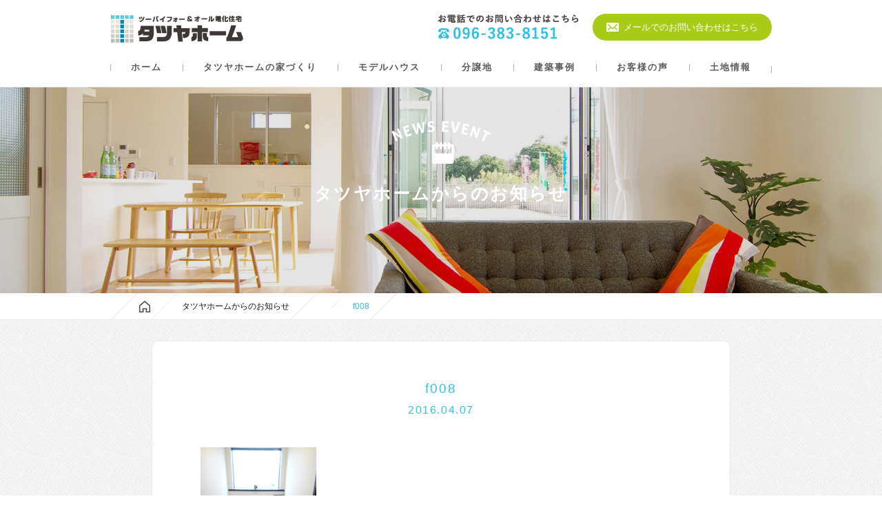

--- FILE ---
content_type: text/html; charset=UTF-8
request_url: https://www.tatsuyahome.jp/architecture/%E7%86%8A%E6%9C%AC%E5%B8%82f%E6%A7%98%E9%82%B8/attachment/f008-3/
body_size: 22948
content:
<!DOCTYPE html>
<html lang="ja">
<head>
<meta charset="UTF-8">
<meta http-equiv="X-UA-Compatible" content="IE=edge">
<meta name="viewport" content="width=device-width, initial-scale=1.0, minimum-scale=1.0, maximum-scale=1.0, user-scalable=no">
<meta name="format-detection" content="telephone=no">
<link rel="shortcut icon" href="" />
<link rel="icon" type="" href="" />
<title>f008 - 熊本の分譲地・オール電化＆ツーバイフォーのタツヤホーム</title>
<link rel="stylesheet" href="https://www.tatsuyahome.jp/wp-content/themes/tatsuyahome/style.css">
<link rel="stylesheet" media="screen and (max-width:768px)" href="https://www.tatsuyahome.jp/wp-content/themes/tatsuyahome/cmn/css/sp.css" />
<link rel="stylesheet" href="https://www.tatsuyahome.jp/wp-content/themes/tatsuyahome/cmn/js/jquery.bxslider/jquery.bxslider.css" type="text/css" media="all">
<link rel="stylesheet" href="https://www.tatsuyahome.jp/wp-content/themes/tatsuyahome/cmn/js/fotorama/fotorama.css" type="text/css" media="all">
<script type="text/javascript" src="https://www.tatsuyahome.jp/wp-content/themes/tatsuyahome/cmn/js/lib/jquery-1.11.3.min.js"></script>
<script type="text/javascript" src="https://www.tatsuyahome.jp/wp-content/themes/tatsuyahome/cmn/js/lib/jquery-ui.min.js"></script>
<script type="text/javascript" src="https://www.tatsuyahome.jp/wp-content/themes/tatsuyahome/cmn/js/lib/jquery.easing.js"></script>
<script type="text/javascript" src="https://www.tatsuyahome.jp/wp-content/themes/tatsuyahome/cmn/js/page.js"></script>
<script type="text/javascript" src="https://www.tatsuyahome.jp/wp-content/themes/tatsuyahome/cmn/js/jquery.bxslider/jquery.bxslider.js"></script>
<script type="text/javascript" src="https://www.tatsuyahome.jp/wp-content/themes/tatsuyahome/cmn/js/fotorama/fotorama.js"></script>
<script src="https://maps.googleapis.com/maps/api/js?key=AIzaSyA0DjLTNDWmbjWypoZohxOGtktLan5kwGg"></script>
<!-- WordPressのjQueryを読み込ませない -->
<!-- リプレイス -->
<!--[if lt IE 9]>
  <script src="https://oss.maxcdn.com/html5shiv/3.7.2/html5shiv.min.js"></script>
  <script src="https://oss.maxcdn.com/respond/1.4.2/respond.min.js"></script>
  <script type="text/javascript" src="https://www.tatsuyahome.jp/wp-content/themes/tatsuyahome/cmn/js/lib/selectivizr-min.js"></script>
  <script type="text/javascript" src="https://www.tatsuyahome.jp/wp-content/themes/tatsuyahome/cmn/js/lib/PIE.htc"></script>
<![endif]-->
<script type="text/javascript">
$(document).ready(function() {
    //bxslider
    $('.bxslider').bxSlider({
        mode: 'fade',
        speed: 2500,
        pause: 5000,
        auto: true,
        pager: false,
        controls: false,
        touchEnabled: false
    });
});
</script>
<meta name='robots' content='index, follow, max-image-preview:large, max-snippet:-1, max-video-preview:-1' />

	<!-- This site is optimized with the Yoast SEO plugin v22.8 - https://yoast.com/wordpress/plugins/seo/ -->
	<meta name="description" content="熊本の分譲地・高品質な住宅を低価格でご提供。オール電化＆ツーバイフォーの住宅会社タツヤホームです。おすすめの分譲地やモデルハウスのご案内、建築事例、お客様の声などをご紹介いたします。" />
	<link rel="canonical" href="https://www.tatsuyahome.jp/architecture/熊本市f様邸/attachment/f008-3/" />
	<meta property="og:locale" content="ja_JP" />
	<meta property="og:type" content="article" />
	<meta property="og:title" content="f008 - 熊本の分譲地・オール電化＆ツーバイフォーのタツヤホーム" />
	<meta property="og:description" content="熊本の分譲地・高品質な住宅を低価格でご提供。オール電化＆ツーバイフォーの住宅会社タツヤホームです。おすすめの分譲地やモデルハウスのご案内、建築事例、お客様の声などをご紹介いたします。" />
	<meta property="og:url" content="https://www.tatsuyahome.jp/architecture/熊本市f様邸/attachment/f008-3/" />
	<meta property="og:site_name" content="熊本の分譲地・オール電化＆ツーバイフォーのタツヤホーム" />
	<meta property="og:image" content="https://www.tatsuyahome.jp/architecture/%E7%86%8A%E6%9C%AC%E5%B8%82f%E6%A7%98%E9%82%B8/attachment/f008-3" />
	<meta property="og:image:width" content="335" />
	<meta property="og:image:height" content="600" />
	<meta property="og:image:type" content="image/jpeg" />
	<meta name="twitter:card" content="summary_large_image" />
	<script type="application/ld+json" class="yoast-schema-graph">{"@context":"https://schema.org","@graph":[{"@type":"WebPage","@id":"https://www.tatsuyahome.jp/architecture/%E7%86%8A%E6%9C%AC%E5%B8%82f%E6%A7%98%E9%82%B8/attachment/f008-3/","url":"https://www.tatsuyahome.jp/architecture/%E7%86%8A%E6%9C%AC%E5%B8%82f%E6%A7%98%E9%82%B8/attachment/f008-3/","name":"f008 - 熊本の分譲地・オール電化＆ツーバイフォーのタツヤホーム","isPartOf":{"@id":"https://www.tatsuyahome.jp/#website"},"primaryImageOfPage":{"@id":"https://www.tatsuyahome.jp/architecture/%E7%86%8A%E6%9C%AC%E5%B8%82f%E6%A7%98%E9%82%B8/attachment/f008-3/#primaryimage"},"image":{"@id":"https://www.tatsuyahome.jp/architecture/%E7%86%8A%E6%9C%AC%E5%B8%82f%E6%A7%98%E9%82%B8/attachment/f008-3/#primaryimage"},"thumbnailUrl":"https://www.tatsuyahome.jp/wp-content/uploads/2016/04/f008-2.jpg","datePublished":"2016-04-07T06:58:53+00:00","dateModified":"2016-04-07T06:58:53+00:00","description":"熊本の分譲地・高品質な住宅を低価格でご提供。オール電化＆ツーバイフォーの住宅会社タツヤホームです。おすすめの分譲地やモデルハウスのご案内、建築事例、お客様の声などをご紹介いたします。","breadcrumb":{"@id":"https://www.tatsuyahome.jp/architecture/%E7%86%8A%E6%9C%AC%E5%B8%82f%E6%A7%98%E9%82%B8/attachment/f008-3/#breadcrumb"},"inLanguage":"ja","potentialAction":[{"@type":"ReadAction","target":["https://www.tatsuyahome.jp/architecture/%E7%86%8A%E6%9C%AC%E5%B8%82f%E6%A7%98%E9%82%B8/attachment/f008-3/"]}]},{"@type":"ImageObject","inLanguage":"ja","@id":"https://www.tatsuyahome.jp/architecture/%E7%86%8A%E6%9C%AC%E5%B8%82f%E6%A7%98%E9%82%B8/attachment/f008-3/#primaryimage","url":"https://www.tatsuyahome.jp/wp-content/uploads/2016/04/f008-2.jpg","contentUrl":"https://www.tatsuyahome.jp/wp-content/uploads/2016/04/f008-2.jpg","width":335,"height":600},{"@type":"BreadcrumbList","@id":"https://www.tatsuyahome.jp/architecture/%E7%86%8A%E6%9C%AC%E5%B8%82f%E6%A7%98%E9%82%B8/attachment/f008-3/#breadcrumb","itemListElement":[{"@type":"ListItem","position":1,"name":"ホーム","item":"https://www.tatsuyahome.jp/"},{"@type":"ListItem","position":2,"name":"熊本市F様邸","item":"https://www.tatsuyahome.jp/architecture/%e7%86%8a%e6%9c%ac%e5%b8%82f%e6%a7%98%e9%82%b8/"},{"@type":"ListItem","position":3,"name":"f008"}]},{"@type":"WebSite","@id":"https://www.tatsuyahome.jp/#website","url":"https://www.tatsuyahome.jp/","name":"熊本の分譲地・オール電化＆ツーバイフォーのタツヤホーム","description":"熊本の分譲地・高品質な住宅を低価格でご提供。オール電化＆ツーバイフォーの住宅会社タツヤホームです。おすすめの分譲地やモデルハウスのご案内、建築事例、お客様の声などをご紹介いたします。","potentialAction":[{"@type":"SearchAction","target":{"@type":"EntryPoint","urlTemplate":"https://www.tatsuyahome.jp/?s={search_term_string}"},"query-input":"required name=search_term_string"}],"inLanguage":"ja"}]}</script>
	<!-- / Yoast SEO plugin. -->


<link rel='stylesheet' id='wp-block-library-css' href='https://www.tatsuyahome.jp/wp-includes/css/dist/block-library/style.min.css?ver=6.5.7' type='text/css' media='all' />
<style id='pdfemb-pdf-embedder-viewer-style-inline-css' type='text/css'>
.wp-block-pdfemb-pdf-embedder-viewer{max-width:none}

</style>
<style id='classic-theme-styles-inline-css' type='text/css'>
/*! This file is auto-generated */
.wp-block-button__link{color:#fff;background-color:#32373c;border-radius:9999px;box-shadow:none;text-decoration:none;padding:calc(.667em + 2px) calc(1.333em + 2px);font-size:1.125em}.wp-block-file__button{background:#32373c;color:#fff;text-decoration:none}
</style>
<style id='global-styles-inline-css' type='text/css'>
body{--wp--preset--color--black: #000000;--wp--preset--color--cyan-bluish-gray: #abb8c3;--wp--preset--color--white: #ffffff;--wp--preset--color--pale-pink: #f78da7;--wp--preset--color--vivid-red: #cf2e2e;--wp--preset--color--luminous-vivid-orange: #ff6900;--wp--preset--color--luminous-vivid-amber: #fcb900;--wp--preset--color--light-green-cyan: #7bdcb5;--wp--preset--color--vivid-green-cyan: #00d084;--wp--preset--color--pale-cyan-blue: #8ed1fc;--wp--preset--color--vivid-cyan-blue: #0693e3;--wp--preset--color--vivid-purple: #9b51e0;--wp--preset--gradient--vivid-cyan-blue-to-vivid-purple: linear-gradient(135deg,rgba(6,147,227,1) 0%,rgb(155,81,224) 100%);--wp--preset--gradient--light-green-cyan-to-vivid-green-cyan: linear-gradient(135deg,rgb(122,220,180) 0%,rgb(0,208,130) 100%);--wp--preset--gradient--luminous-vivid-amber-to-luminous-vivid-orange: linear-gradient(135deg,rgba(252,185,0,1) 0%,rgba(255,105,0,1) 100%);--wp--preset--gradient--luminous-vivid-orange-to-vivid-red: linear-gradient(135deg,rgba(255,105,0,1) 0%,rgb(207,46,46) 100%);--wp--preset--gradient--very-light-gray-to-cyan-bluish-gray: linear-gradient(135deg,rgb(238,238,238) 0%,rgb(169,184,195) 100%);--wp--preset--gradient--cool-to-warm-spectrum: linear-gradient(135deg,rgb(74,234,220) 0%,rgb(151,120,209) 20%,rgb(207,42,186) 40%,rgb(238,44,130) 60%,rgb(251,105,98) 80%,rgb(254,248,76) 100%);--wp--preset--gradient--blush-light-purple: linear-gradient(135deg,rgb(255,206,236) 0%,rgb(152,150,240) 100%);--wp--preset--gradient--blush-bordeaux: linear-gradient(135deg,rgb(254,205,165) 0%,rgb(254,45,45) 50%,rgb(107,0,62) 100%);--wp--preset--gradient--luminous-dusk: linear-gradient(135deg,rgb(255,203,112) 0%,rgb(199,81,192) 50%,rgb(65,88,208) 100%);--wp--preset--gradient--pale-ocean: linear-gradient(135deg,rgb(255,245,203) 0%,rgb(182,227,212) 50%,rgb(51,167,181) 100%);--wp--preset--gradient--electric-grass: linear-gradient(135deg,rgb(202,248,128) 0%,rgb(113,206,126) 100%);--wp--preset--gradient--midnight: linear-gradient(135deg,rgb(2,3,129) 0%,rgb(40,116,252) 100%);--wp--preset--font-size--small: 13px;--wp--preset--font-size--medium: 20px;--wp--preset--font-size--large: 36px;--wp--preset--font-size--x-large: 42px;--wp--preset--spacing--20: 0.44rem;--wp--preset--spacing--30: 0.67rem;--wp--preset--spacing--40: 1rem;--wp--preset--spacing--50: 1.5rem;--wp--preset--spacing--60: 2.25rem;--wp--preset--spacing--70: 3.38rem;--wp--preset--spacing--80: 5.06rem;--wp--preset--shadow--natural: 6px 6px 9px rgba(0, 0, 0, 0.2);--wp--preset--shadow--deep: 12px 12px 50px rgba(0, 0, 0, 0.4);--wp--preset--shadow--sharp: 6px 6px 0px rgba(0, 0, 0, 0.2);--wp--preset--shadow--outlined: 6px 6px 0px -3px rgba(255, 255, 255, 1), 6px 6px rgba(0, 0, 0, 1);--wp--preset--shadow--crisp: 6px 6px 0px rgba(0, 0, 0, 1);}:where(.is-layout-flex){gap: 0.5em;}:where(.is-layout-grid){gap: 0.5em;}body .is-layout-flex{display: flex;}body .is-layout-flex{flex-wrap: wrap;align-items: center;}body .is-layout-flex > *{margin: 0;}body .is-layout-grid{display: grid;}body .is-layout-grid > *{margin: 0;}:where(.wp-block-columns.is-layout-flex){gap: 2em;}:where(.wp-block-columns.is-layout-grid){gap: 2em;}:where(.wp-block-post-template.is-layout-flex){gap: 1.25em;}:where(.wp-block-post-template.is-layout-grid){gap: 1.25em;}.has-black-color{color: var(--wp--preset--color--black) !important;}.has-cyan-bluish-gray-color{color: var(--wp--preset--color--cyan-bluish-gray) !important;}.has-white-color{color: var(--wp--preset--color--white) !important;}.has-pale-pink-color{color: var(--wp--preset--color--pale-pink) !important;}.has-vivid-red-color{color: var(--wp--preset--color--vivid-red) !important;}.has-luminous-vivid-orange-color{color: var(--wp--preset--color--luminous-vivid-orange) !important;}.has-luminous-vivid-amber-color{color: var(--wp--preset--color--luminous-vivid-amber) !important;}.has-light-green-cyan-color{color: var(--wp--preset--color--light-green-cyan) !important;}.has-vivid-green-cyan-color{color: var(--wp--preset--color--vivid-green-cyan) !important;}.has-pale-cyan-blue-color{color: var(--wp--preset--color--pale-cyan-blue) !important;}.has-vivid-cyan-blue-color{color: var(--wp--preset--color--vivid-cyan-blue) !important;}.has-vivid-purple-color{color: var(--wp--preset--color--vivid-purple) !important;}.has-black-background-color{background-color: var(--wp--preset--color--black) !important;}.has-cyan-bluish-gray-background-color{background-color: var(--wp--preset--color--cyan-bluish-gray) !important;}.has-white-background-color{background-color: var(--wp--preset--color--white) !important;}.has-pale-pink-background-color{background-color: var(--wp--preset--color--pale-pink) !important;}.has-vivid-red-background-color{background-color: var(--wp--preset--color--vivid-red) !important;}.has-luminous-vivid-orange-background-color{background-color: var(--wp--preset--color--luminous-vivid-orange) !important;}.has-luminous-vivid-amber-background-color{background-color: var(--wp--preset--color--luminous-vivid-amber) !important;}.has-light-green-cyan-background-color{background-color: var(--wp--preset--color--light-green-cyan) !important;}.has-vivid-green-cyan-background-color{background-color: var(--wp--preset--color--vivid-green-cyan) !important;}.has-pale-cyan-blue-background-color{background-color: var(--wp--preset--color--pale-cyan-blue) !important;}.has-vivid-cyan-blue-background-color{background-color: var(--wp--preset--color--vivid-cyan-blue) !important;}.has-vivid-purple-background-color{background-color: var(--wp--preset--color--vivid-purple) !important;}.has-black-border-color{border-color: var(--wp--preset--color--black) !important;}.has-cyan-bluish-gray-border-color{border-color: var(--wp--preset--color--cyan-bluish-gray) !important;}.has-white-border-color{border-color: var(--wp--preset--color--white) !important;}.has-pale-pink-border-color{border-color: var(--wp--preset--color--pale-pink) !important;}.has-vivid-red-border-color{border-color: var(--wp--preset--color--vivid-red) !important;}.has-luminous-vivid-orange-border-color{border-color: var(--wp--preset--color--luminous-vivid-orange) !important;}.has-luminous-vivid-amber-border-color{border-color: var(--wp--preset--color--luminous-vivid-amber) !important;}.has-light-green-cyan-border-color{border-color: var(--wp--preset--color--light-green-cyan) !important;}.has-vivid-green-cyan-border-color{border-color: var(--wp--preset--color--vivid-green-cyan) !important;}.has-pale-cyan-blue-border-color{border-color: var(--wp--preset--color--pale-cyan-blue) !important;}.has-vivid-cyan-blue-border-color{border-color: var(--wp--preset--color--vivid-cyan-blue) !important;}.has-vivid-purple-border-color{border-color: var(--wp--preset--color--vivid-purple) !important;}.has-vivid-cyan-blue-to-vivid-purple-gradient-background{background: var(--wp--preset--gradient--vivid-cyan-blue-to-vivid-purple) !important;}.has-light-green-cyan-to-vivid-green-cyan-gradient-background{background: var(--wp--preset--gradient--light-green-cyan-to-vivid-green-cyan) !important;}.has-luminous-vivid-amber-to-luminous-vivid-orange-gradient-background{background: var(--wp--preset--gradient--luminous-vivid-amber-to-luminous-vivid-orange) !important;}.has-luminous-vivid-orange-to-vivid-red-gradient-background{background: var(--wp--preset--gradient--luminous-vivid-orange-to-vivid-red) !important;}.has-very-light-gray-to-cyan-bluish-gray-gradient-background{background: var(--wp--preset--gradient--very-light-gray-to-cyan-bluish-gray) !important;}.has-cool-to-warm-spectrum-gradient-background{background: var(--wp--preset--gradient--cool-to-warm-spectrum) !important;}.has-blush-light-purple-gradient-background{background: var(--wp--preset--gradient--blush-light-purple) !important;}.has-blush-bordeaux-gradient-background{background: var(--wp--preset--gradient--blush-bordeaux) !important;}.has-luminous-dusk-gradient-background{background: var(--wp--preset--gradient--luminous-dusk) !important;}.has-pale-ocean-gradient-background{background: var(--wp--preset--gradient--pale-ocean) !important;}.has-electric-grass-gradient-background{background: var(--wp--preset--gradient--electric-grass) !important;}.has-midnight-gradient-background{background: var(--wp--preset--gradient--midnight) !important;}.has-small-font-size{font-size: var(--wp--preset--font-size--small) !important;}.has-medium-font-size{font-size: var(--wp--preset--font-size--medium) !important;}.has-large-font-size{font-size: var(--wp--preset--font-size--large) !important;}.has-x-large-font-size{font-size: var(--wp--preset--font-size--x-large) !important;}
.wp-block-navigation a:where(:not(.wp-element-button)){color: inherit;}
:where(.wp-block-post-template.is-layout-flex){gap: 1.25em;}:where(.wp-block-post-template.is-layout-grid){gap: 1.25em;}
:where(.wp-block-columns.is-layout-flex){gap: 2em;}:where(.wp-block-columns.is-layout-grid){gap: 2em;}
.wp-block-pullquote{font-size: 1.5em;line-height: 1.6;}
</style>
<link rel='shortlink' href='https://www.tatsuyahome.jp/?p=98' />
<!-- この URL で利用できる AMP HTML バージョンはありません。 --></head>
<body class="attachment attachment-template-default single single-attachment postid-98 attachmentid-98 attachment-jpeg ">
<div id="fb-root"></div>
<script>(function(d, s, id) {
  var js, fjs = d.getElementsByTagName(s)[0];
  if (d.getElementById(id)) return;
  js = d.createElement(s); js.id = id;
  js.src = "//connect.facebook.net/ja_JP/sdk.js#xfbml=1&version=v2.5";
  fjs.parentNode.insertBefore(js, fjs);
}(document, 'script', 'facebook-jssdk'));</script>
<div id="wrapper">
 <header id="header">
  <div class="head">
   <div class="layout cf">
    <div class="inner">
     <h1 class="logo"><a href="https://www.tatsuyahome.jp"><img src="https://www.tatsuyahome.jp/wp-content/themes/tatsuyahome/cmn/images/common/logo.png" alt="タツヤホーム"/></a></h1>
     <div class="menu_icon">
      <div class="menu_icon_top  icon_action">
       <div class="bar_wrap"> <span class="bar bar01"></span> <span class="bar bar02"></span> <span class="bar bar03"></span> </div>
      </div>
     </div>
     <!--menu_icon-->

     <div class="contact btn btn_01"><a class="alpha" href="https://www.tatsuyahome.jp/contact/">メールでのお問い合わせはこちら</a></div>
     <div class="tell"><a href="tel:0963838151">お電話はこちらから<span>096-383-8151</span></a></div>
    </div>
   </div>
  </div>
  <!--/head-->

  <nav class="gnav">
   <div class="layout">
    <ul class="cf">
     <li><a href="https://www.tatsuyahome.jp">ホーム</a></li>
     <li><a href="https://www.tatsuyahome.jp/concept/">タツヤホームの家づくり</a></li>
     <li><a href="https://www.tatsuyahome.jp/model/">モデルハウス</a></li>
     <li><a href="https://www.tatsuyahome.jp/subdivision/">分譲地</a></li>
     <li><a href="https://www.tatsuyahome.jp/architecture/">建築事例</a></li>
     <li><a href="https://www.tatsuyahome.jp/voice/">お客様の声</a></li>
     <li><a href="http://land-s.info/accounts/tatsuyahome/" target="_blank">土地情報</a></li>
    </ul>
   </div>
  </nav>
 </header>
 <!--header-->

 <section id="content">

  <article id="main" class="news_detail">
  
   <h2 class="page_ttl"> <span class="overlay"> <span class="ttl_in"> タツヤホームからのお知らせ </span> </span></h2>

      <div class="pan">
   <div class="layout">
   <ul>
    <li class="home"><a href="https://www.tatsuyahome.jp"><img src="https://www.tatsuyahome.jp/wp-content/themes/tatsuyahome/cmn/images/icon/pan_home_off.png" width="16" height="17" alt=""/></a></li>
    <li><a href="https://www.tatsuyahome.jp/infomation/">タツヤホームからのお知らせ</a></li>
    <li><a href=""></a></li>
    <li>f008</li>
   </ul>
   </div>
   </div>
   
   <section id="page_content" class="layout cf">
   <div class="page_main">
   <div class="com_page_style">

     
     <section class="detail_area info_">

     <div class="ttl_area">
     <h3 class="title">f008</h3>
     <time class="date">2016.04.07</time>
     </div>
     
<div class="event_detail">






     
     </div>     
     <!--event_detail-->
     
     
     <div class="post"><p class="attachment"><a href='https://www.tatsuyahome.jp/wp-content/uploads/2016/04/f008-2.jpg'><img fetchpriority="high" decoding="async" width="168" height="300" src="https://www.tatsuyahome.jp/wp-content/uploads/2016/04/f008-2-168x300.jpg" class="attachment-medium size-medium" alt="" srcset="https://www.tatsuyahome.jp/wp-content/uploads/2016/04/f008-2-168x300.jpg 168w, https://www.tatsuyahome.jp/wp-content/uploads/2016/04/f008-2-223x400.jpg 223w, https://www.tatsuyahome.jp/wp-content/uploads/2016/04/f008-2.jpg 335w" sizes="(max-width: 168px) 100vw, 168px" /></a></p>
</div>
    
   <div class="btn_area btn btn_01"><a class="alpha" href="https://www.tatsuyahome.jp/infomation/">お知らせ一覧へ</a></div>
     </section>
     <!--/detail_area-->

   
   </div>
   </div>
   </section>
   <!--/page_content-->
   
  </article>
  <!--/news_detail--> 

 </section>
 <!--/content-->
 
<div class="pt_wrap">
 <div class="pagetop"><a class="alpha" href="#"><img src="https://www.tatsuyahome.jp/wp-content/themes/tatsuyahome/cmn/images/icon/pagetop.png" alt="ページトップへ" width="100%"></a></div>
</div>
<div class="sp_pagetop">
 <div class="inner">page top</div>
</div>
 <footer id="footer">
  <div class="layout cf">
   <div class="footer_nav section">
    <ul>
     <li><a href="https://www.tatsuyahome.jp">ホーム</a></li>
     <li><a href="https://www.tatsuyahome.jp/about/">会社概要</a></li>
     <li><a href="https://www.tatsuyahome.jp/contact/">お問い合わせ</a></li>
     <li><a href="https://www.tatsuyahome.jp/policy/">このサイトについて</a></li>
     <li><a href="https://www.tatsuyahome.jp/sitemap/">サイトマップ</a></li>
    </ul>
   </div>
   <small class="copyright">Copyright © TATSUYA HOME. All Rights Reserved</small> </div>
 </footer>
 <!--/footer--> 
 
</div>
<!--wrapper-->
<!-- Yahoo Code for your Target List -->
<script type="text/javascript" language="javascript">
/* <![CDATA[ */
var yahoo_retargeting_id = 'SDI19UWU3Y';
var yahoo_retargeting_label = '';
var yahoo_retargeting_page_type = '';
var yahoo_retargeting_items = [{item_id: '', category_id: '', price: '', quantity: ''}];
/* ]]> */
</script>
<script type="text/javascript" language="javascript" src="https://b92.yahoo.co.jp/js/s_retargeting.js"></script>
</body>
<script type="text/javascript" src="https://www.tatsuyahome.jp/wp-includes/js/comment-reply.min.js?ver=6.5.7" id="comment-reply-js" async="async" data-wp-strategy="async"></script>
</html>


--- FILE ---
content_type: text/css
request_url: https://www.tatsuyahome.jp/wp-content/themes/tatsuyahome/style.css
body_size: 243
content:
@charset "UTF-8";
/*
Theme Name: tatsuyahome
Author: daisy.inc
Description: official web site.
Version: 1.0
*/


@import url("cmn/css/reset.css");

@import url("cmn/css/fonts.css");

@import url("cmn/css/base.css");

@import url("cmn/css/style.css");

@import url("cmn/css/page.css");

@import url("cmn/css/button.css");




--- FILE ---
content_type: text/css
request_url: https://www.tatsuyahome.jp/wp-content/themes/tatsuyahome/cmn/css/reset.css
body_size: 3734
content:
@charset "utf-8";

/* reset.css : リセット・フォントサイズ調整 */
/* ===================================================================
html5doctor.com Reset Stylesheet v1.6.1
Last Updated: 2010-09-17
Author: Richard Clark - http://richclarkdesign.com 
=================================================================== */
@import url(http://fonts.googleapis.com/earlyaccess/notosansjapanese.css);
html, body, div, span, object, iframe,
h1, h2, h3, h4, h5, h6, p, blockquote, pre,
abbr, address, cite, code,
del, dfn, em, img, ins, kbd, q, samp,
small, strong, sub, sup, var,
b, i,
dl, dt, dd, ul, li,
fieldset, form, label, legend,
table, caption, tbody, tfoot, thead, tr, th, td,
article, aside, canvas, details, figcaption, figure, 
footer, header, hgroup, menu, nav, section, summary,
time, mark, audio, video {
	margin:0;
	padding:0;
	border:0;
	outline:0;
	font-size:13px;
	vertical-align:baseline;
	background:transparent;
	line-height:2;
	color: #504a49;
	font-weight:normal;
	/*font-family: 'Noto Sans Japanese', sans-serif;*/
}
img{
	vertical-align:middle;
}
article, aside, details, figcaption, figure, footer, header, hgroup, menu, nav, section {
	    display: block;
	}
body {
	line-height:0;
}
article,aside,details,figcaption,figure,
footer,header,hgroup,menu,nav,section { 
	display:block;
}
ul {
	list-style:none;
}
blockquote, q {
	quotes:none;
}
blockquote:before, blockquote:after,
q:before, q:after {
	content:'';
	content:none;
}
a {
	line-height: 1;
	text-decoration: none;
	color: #231815;
}
/* change colours to suit your needs */
ins {
	background-color:#ff9;
	color:#000;
	text-decoration:none;
}
/* change colours to suit your needs */
mark {
	background-color:#ff9;
	color:#000; 
	font-style:italic;
	font-weight:bold;
}
del {
    text-decoration: line-through;
}
abbr[title], dfn[title] {
	border-bottom:1px dotted;
	cursor:help;
}
table {
	border-collapse:collapse;
	border-spacing:0;
}
/* change border colour to suit your needs */
hr {
	display:block;
	height:1px;
	border:0;   
	border-top:1px solid #cccccc;
	margin:1em 0;
	padding:0;
}
input, select {
	/*vertical-align:middle;*/
}
/* ===================================================================

YUI 3.4.1 (build 4118)
Copyright 2011 Yahoo! Inc. All rights reserved.
Licensed under the BSD License.

http://yuilibrary.com/license/


  77% = 10px	|	123.1% = 16px	|	167% = 22px	
  85% = 11px	|	131% = 17px		|	174% = 23px
  93% = 12px	|	138.5% = 18px	|	184% = 24px
  100% = 13px	|	146.5% = 19px	|	192% = 25px
  108% = 14px	|	153.9% = 20px	|	197% = 26px
  116% = 15px	|	161.6% = 21px	|

=================================================================== */

body {
	font:13px/1.231 arial,helvetica,clean,sans-serif;
	*font-size:small;
	*font:x-small
}
select,input,button,textarea {
	font:99% arial,helvetica,clean,sans-serif
}
table {
	font-size:inherit;
	font:100%
}
pre,code,kbd,samp,tt {
	font-family:monospace;
	*font-size:108%;
	line-height:100%
}

/*IE6/7で11px以下日本語が大きく見える為フォント指定*/
* html body { font-family: 'ＭＳ Ｐゴシック',sans-serif; }
*:first-child+html body { font-family: 'メイリオ','ＭＳ Ｐゴシック',sans-serif; }

.txt10 {font-size:77% !important;}
.txt11 {font-size:85% !important;}
.txt12 {font-size:93% !important;}
.txt13 {font-size:100% !important;}
.txt14 {font-size:108% !important;}
.txt15 {font-size:116% !important;}
.txt16 {font-size:123.1% !important;}
.txt17 {font-size:131% !important;}
.txt18 {font-size:138.5% !important;}
.txt19 {font-size:146.5% !important;}
.txt20 {font-size:153.9% !important;}
.txt21 {font-size:161.6% !important;}
.txt22 {font-size:167% !important;}
.txt23 {font-size:174% !important;}
.txt24 {font-size:182% !important;}
.txt25 {font-size:189% !important;}
.txt26 {font-size:197% !important;}

--- FILE ---
content_type: text/css
request_url: https://www.tatsuyahome.jp/wp-content/themes/tatsuyahome/cmn/css/fonts.css
body_size: 3193
content:
/*
Copyright (c) 2010, Yahoo! Inc. All rights reserved.
Code licensed under the BSD License:
http://developer.yahoo.com/yui/license.html
version: 3.3.0
build: 3167
*/
/**
 * Percents could work for IE, but for backCompat purposes, we are using keywords.
 * x-small is for IE6/7 quirks mode.
 */
body {
    font:13px "ＭＳ Ｐゴシック",arial,helvetica,clean,sans-serif;
    *font-size:small;
    *font:x-small;
}
/**
 * Nudge down to get to 13px equivalent for these form elements
 */ 
select,
input,
button,
textarea {
	font: 13px
}
/**
 * To help tables remember to inherit
 */
table {
	font-size: inherit;
	font: 13px;
	height: 30px;
}
/**
 * Bump up IE to get to 13px equivalent for these fixed-width elements
 */
pre,
code,
kbd,
samp,
tt {
	font-family:monospace;
	*font-size:14px;
	line-height:100%;
}
/*IE6/7で11px以下日本語が大きく見える為フォント指定*/
* html body { font-family: 'ＭＳ Ｐゴシック',sans-serif; }
*:first-child+html body { font-family: 'メイリオ','ＭＳ Ｐゴシック',sans-serif; }
/* 10px = 77% 11px = 85% 12px = 93% 13px = 100%
14px = 108% 15px = 116% 16px = 123.1% 17px = 131%
18px = 138.5% 19px = 146.5% 20px = 153.9% 21px = 161.6%
22px = 167% 23px = 174% 24px = 182% 25px = 189% 26px = 197% */
/*Copyright (c) 2010, Yahoo! Inc. All rights reserved.Code licensed under the BSD License:http://developer.yahoo.com/yui/license.htmlversion: 3.3.0build: 3167*//** * Percents could work for IE, but for backCompat purposes, we are using keywords. * x-small is for IE6/7 quirks mode. */body {	font:18px/1.231 arial,helvetica,clean,sans-serif;	*font-size:small; /* for IE */	*font:x-small; /* for IE in quirks mo3px/1.231 arial,helvetica,clean,sans-serif;	*font-size:small; /* for IE */	*font:x-small; /* for IE in quirks mode */}/** * Nudge down to get to 13px equivalent for these form elements */ select,input,button,textarea {	font: 13px}/** * To help tables remember to inherit */table {	font-size: inherit;	font: 13px;	height: 30px;}/** * Bump up IE to get to 13px equivalent for these fixed-width elements */pre,code,kbd,samp,tt {	font-family:monospace;	*font-size:14px;	line-height:100%;}/*IE6/7で11px以下日本語が大きく見える為フォント指定*/* html body { font-family: 'ＭＳ Ｐゴシック',sans-serif; }*:first-child+html body { font-family: 'メイリオ','ＭＳ Ｐゴシック',sans-serif; }/* 10px = 77% 11px = 85% 12px = 93% 13px = 100%14px = 108% 15px = 116% 16px = 123.1% 17px = 131%18px = 138.5% 19px = 146.5% 20px = 153.9% 21px = 161.6%22px = 167% 23px = 174% 24px = 182% 25px = 189% 26px = 197% *//* fontsize
----------------------------------------------- */
.txt10{ font-size:10px !important;}
.txt11{ font-size:11px !important;}
.txt12{ font-size:12px !important;}
.txt13{ font-size:13px !important;}
.txt14{ font-size:14px !important;}
.txt15{ font-size:15px !important;}
.txt16{ font-size:16px !important;}
.txt17{ font-size:17px !important;}
.txt18{ font-size:18px !important;}
.txt19{ font-size:19px !important;}
.txt20{ font-size:20px !important;}
.txt21{ font-size:21px !important;}
.txt22{ font-size:22px !important;}
.txt23{ font-size:23px !important;}
.txt24{ font-size:24px !important;}
.txt25{ font-size:25px !important;}
.txt26{ font-size:26px !important;}

--- FILE ---
content_type: text/css
request_url: https://www.tatsuyahome.jp/wp-content/themes/tatsuyahome/cmn/css/base.css
body_size: 6434
content:
/*

 File Name  : base.css
 Author     : 
 Style Info : 共通利用

---------------------------------------------------------------------*/

/* CLEARFIX
----------------------------------------------- */
/* For modern browsers */
.cf:before,
.cf:after {
    content: "";
    display: table;
}
.cf:after {
    clear: both;
}
/* For IE 6/7 (trigger hasLayout) */
.cf {
    zoom: 1;
}
.cf {
    overflow: hidden;
}
mgCenter {
    margin: 0 auto;
}
/* ----------------------- font-color */
.txt-red {
    color: red;
}
.txt-blue {
    color: blue;
}
/* ----------------------- font-align */
.txt-center {
    text-align: center !important;
}
.txt-right {
    text-align: right !important;
}
.txt-left {
    text-align: left !important;
}
/* ----------------------- font-etc */
.txt-cap {
    padding-left: 1em;
    text-indent: -1em;
}
/* ----------------------- float */
.fl-right {
    float: right;
}
.fl-left {
    float: left;
}
/* ----------------------- display */
.none {
    display: none;
}
.active {
    display: block;
}
.cursor,
label {
    cursor: pointer;
}
/* ----------------------- padding */
.pd5 {
    padding: 5px;
}
.pd10 {
    padding: 10px;
}
.pd15 {
    padding: 15px;
}
.pd20 {
    padding: 20px;
}
.pd25 {
    padding: 25px;
}
.pd30 {
    padding: 30px;
}
.pdT5 {
    padding-top: 5px;
}
.pdT10 {
    padding-top: 10px;
}
.pdT15 {
    padding-top: 15px;
}
.pdT20 {
    padding-top: 20px;
}
.pdT25 {
    padding-top: 25px;
}
.pdT30 {
    padding-top: 30px;
}
.pdT40 {
    padding-top: 40px;
}
.pdT75 {
    padding-top: 75px;
}
.pdT50 {
    padding-top: 50px;
}
.pdL5 {
    padding-left: 5px;
}
.pdL10 {
    padding-left: 10px;
}
.pdL15 {
    padding-left: 15px;
}
.pdL20 {
    padding-left: 20px;
}
.pdL30 {
    padding-left: 30px;
}
.pdL60 {
    padding-left: 60px;
}
.pdB5 {
    padding-bottom: 5px;
}
.pdB10 {
    padding-bottom: 10px;
}
.pdB15 {
    padding-bottom: 15px;
}
.pdB25 {
    padding-bottom: 25px;
}
.pdB30 {
    padding-bottom: 30px;
}
.pdB20 {
    padding-bottom: 20px;
}
.pdB40 {
    padding-bottom: 40px;
}
.pdB50 {
    padding-bottom: 50px;
}
.pdR5 {
    padding-right: 5px;
}
.pdR10 {
    padding-right: 10px;
}
.pdR15 {
    padding-right: 15px;
}
.pdR20 {
    padding-right: 20px;
}
.pdR25 {
    padding-right: 25px;
}
.pdR30 {
    padding-right: 30px;
}
.pdR80 {
    padding-right: 80px;
}
/* ----------------------- margin */
.mgT5 {
    margin-top: 5px;
}
.mgT10 {
    margin-top: 10px;
}
.mgT15 {
    margin-top: 15px;
}
.mgT20 {
    margin-top: 20px;
}
.mgT25 {
    margin-top: 25px;
}
.mgT30 {
    margin-top: 30px;
}
.mgB5 {
    margin-bottom: 5px;
}
.mgB10 {
    margin-bottom: 10px;
}
.mgB15 {
    margin-bottom: 15px;
}
.mgB20 {
    margin-bottom: 20px;
}
.mgB25 {
    margin-bottom: 25px;
}
.mgB30 {
    margin-bottom: 40px;
}
.mgB35 {
    margin-bottom: 35px;
}
.mgB40 {
    margin-bottom: 40px;
}
.mgR5 {
    margin-right: 5px;
}
.mgR10 {
    margin-right: 10px;
}
.mgR15 {
    margin-right: 15px;
}
.mgR20 {
    margin-right: 20px;
}
.mgR25 {
    margin-right: 25px;
}
.mgR30 {
    margin-right: 30px;
}
.mgR35 {
    margin-right: 35px;
}
.mgR40 {
    margin-right: 40px;
}
.mgL5 {
    margin-left: 5x;
}
.mgL9 {
    margin-left: 9px;
}
.mgL10 {
    margin-left: 10px;
}
.mgL15 {
    margin-left: 15px;
}
.mgL20 {
    margin-left: 20px;
}
.mgL23 {
    margin-left: 23px;
}
.mgL40 {
    margin-left: 40px;
}
/* form style ----------------------------*/


input[type="text"],
input[type="password"],
input[type="checkbox"],
select,
textarea {
/*background-color: #ffffff;
    border:solid 1px #cccccc;
    padding: 8px;*/
}
input[type="text"] {
/*	width:380px;*/
}
textarea {
/*width:380px;
	height:300px;*/
}
input[type="checkbox"] {
    /*margin-right:3px;
	width: 30px;
	height: 30px;*/
    vertical-align: 1px;
}
label {
    cursor: pointer;
}
input:focus,
textarea:focus,
select:focus {
/*background-color: #E5FFEB;*/
}
.attention {
    color: #ff482f;
    font-size: 12px;
}
input.disabled,
textarea.disabled,
select.disabled {
    background-color: #EFEFEF !important;
}
a[href^="tel:"] {
    cursor: default;
}
.size01 {
    width: 120px;
}
.size02 {
    width: 380px;
}
.size03 {
    width: 80px;
}
.w410 {
    width: 410px;
}
.w400 {
    width: 400px;
}
.w320 {
    width: 320px;
}
.w10 {
    width: 10px;
}
.w15 {
    width: 15px;
}
.w20 {
    width: 20px;
}
.w25 {
    width: 25px;
}
.w30 {
    width: 30px;
}
.w35 {
    width: 35px;
}
.w40 {
    width: 40px;
}
.w45 {
    width: 45px;
}
.w50 {
    width: 50px;
}
.w60 {
    width: 60px;
}
.w70 {
    width: 70px;
}
.w80 {
    width: 80px;
}
.w110 {
    width: 110px;
}
.w180 {
    width: 180px;
}
.w200 {
    width: 200px;
}
.w220 {
    width: 220px;
}
.w250 {
    width: 250px;
}
/* WordPress
----------------------------------------------- */
.post .text a {
    text-decoration: underline;
}
.post .text a:hover {
    text-decoration: none;
}
.post p {
    clear: both;
}
.single-post .post a {
    text-decoration: underline;
}
.post a:hover {
    text-decoration: none;
}
.post strong {
    font-weight: bold;
}
.post em {
    font-style: italic;
}
.post blockquote {
    display: block;
    -webkit-margin-before: 1em;
    -webkit-margin-after: 1em;
    -webkit-margin-start: 40px;
    -webkit-margin-end: 40px;
}
.post .aligncenter {
    display: block;
    margin: 0 auto 10px;
}
.post img.aligncenter {
    box-sizing: border-box;
}
.post .alignright {
    float: right;
    padding: 0 0 0 20px;
}
.post .alignleft {
    float: left;
    padding: 0 20px 0 0;
}
.post img{
    margin:0 0 15px 0;
}
.post ol {
    margin: 10px;
    padding: 10px;
    list-style-type: decimal;
}
.post ol li {
}
.post ul {
    margin: 10px;
    padding: 10px;
    list-style-type: disc;
}
.post ul li {
}
.post blockquote {
    background: #f8f8f8;
    padding: 10px;
}
img[class*="wp-image-"],
img[class*="attachment-"] {
    height: auto;
    max-width: 100%;
}
.post h1,
.post h2,
.post h3,
.post h4 {
    font-weight: normal;
    line-height: 1;
    padding-left: 10px;
    margin-bottom: 10px;
    color: #2fc1e3;
    border-left: solid 3px #2fc1e3;
}
.post h1 {
    font-size: 18px;
}
.post h2 {
    font-size: 16px;
}
.post h3,
.post h4 {
    font-size: 14px;
}
.post h5,
.post h6 {
    font-weight: bold;
}
.post h1 span,
.post h2 span,
.post h3 span,
.post h4 span,
.post h5 span,
.post h6 span {
    font-size: inherit;
    font-weight: inherit;
    line-height: inherit;
}

/*.post h3{ font-size: 18px; border-left: solid 3px #474747; line-height: 1; padding: 0 0 0 10px; margin: 20px 0; }*/


--- FILE ---
content_type: text/css
request_url: https://www.tatsuyahome.jp/wp-content/themes/tatsuyahome/cmn/css/style.css
body_size: 9698
content:
@charset "UTF-8";
/* CSS Document */

/* =========================================================
common
========================================================= */
body {
    background: url(../images/common/bg.png) left top repeat;
}
#wrapper {
    min-width: 960px;
}
.layout {
    width: 960px;
    margin: 0 auto;
}
#content {
    padding: 126px 0 100px 0;
}
/*サブタイトル*/
.sub_ttl {
    color: #2fc1e3;
    font-size: 17px;
    letter-spacing: 1px;
    line-height: 1;
}
.pagetop {
    width: 55px;
    position: fixed;
    bottom: 40px;
    right: 50px;
    display: none;
    z-index: 300;
}
.sp_pagetop {
    display: none;
}
/* =========================================================
header
========================================================= */
#header {
    display: block;
    position: fixed;
    left: 0;
    top: 0;
    width: 100%;
    border-bottom: solid 1px #eaeaea;
    z-index: 200;
}
#header .head {
    padding: 20px 0 10px;
    background-color: #ffffff;
}
#header .head .logo {
    float: left;
}
#header .head .tell,
#header .head .contact,
#header .head .menu_icon {
    float: right;
}
/*コンタクトボタン*/
#header .contact a {
    background: url(../images/icon/icon_mail.png) 20px center no-repeat;
    background-color: #a8cb17;
    background-size: 18px auto;
    padding: 13px 20px 13px 45px;
}
/*問い合わせ番号*/
#header .tell {
    background: url(../images/common/tell.png) left top no-repeat;
    text-indent: -9999px;
    width: 205px;
    height: 37px;
    padding: 0 20px 0 0;
}
/*メニューアイコン*/
.menu_icon {
    display: none;
}
/*グローバルナビ*/
.gnav {
    background-color: #ffffff;
}
.gnav ul {
    display: table;
    width: 100%;
    padding: 10px 0 15px;
    background: url(../images/common/gnav_line.gif) right center no-repeat;
}
.gnav ul li {
    display: table-cell;
    text-align: center;
    line-height: 2;
    padding: 0 20px;
    background: url(../images/common/gnav_line.gif) left center no-repeat;
    white-space: nowrap;
}
.gnav ul li a {
    font-weight: bold;
    letter-spacing: 2px;
    color: #5d5958;
    padding: 0 10px;
    border-radius: 10px;
    transition: all ease 0.3s;
}
.gnav ul li a:hover {
    background-color: #e6f6fa;
    color: #2fc1e3;
}
/* =========================================================
main
========================================================= */
.mainVisual {
    position: relative;
    min-height:500px;
}
.mainVisual .main_txt {
    position: absolute;
    width: 100%;
    left: 0;
    top: 0;
    display: table;
    height: 100%;
}
.mainVisual .main_txt .inner {
    display: table-cell;
    text-align: center;
    vertical-align: middle;
    height: 100%;
    background-color: rgba(0,0,0,0.1);/*background:url(../images/top/slide/bg.png) left top repeat;*/
}
.mainVisual .main_txt .inner .wrap {
    position: relative;
    top: -14px;
}
.mainVisual .main_txt .main_titel,
.mainVisual .main_txt .head,
.mainVisual .main_txt .text {
    color: #ffffff;
    letter-spacing: 0.1em;
    transition: all ease 0.5s;
}
.mainVisual .main_txt .main_titel {
    font-size: 57px;
    font-weight: bold;
    line-height: 1;
    text-shadow: 0px 0px 23px rgba(0,0,0,0.5);
}
.mainVisual .main_txt .head {
    font-size: 30px;
    line-height: 0.4;
    padding: 55px 0 25px;
    text-shadow: 0px 0px 23px rgba(0,0,0,1);
    font-family: "游明朝", YuMincho, "ヒラギノ明朝 ProN W3", "Hiragino Mincho ProN", "HG明朝E", "ＭＳ Ｐ明朝", "ＭＳ 明朝", serif;
}
.mainVisual .main_txt .head span {
    color: inherit;
    font-size: inherit;
    line-height: inherit;
    padding: 35px 0 25px;
    text-shadow: inherit;
    font-family: inherit;
    display: block;
}
.mainVisual .main_txt .text {
    text-shadow: 0px 0px 11px rgba(0,0,0,1);
    line-height: 2.2;
}
.sp_txt {
    display: none;
}
.mainVisual ul {
    height: 100%;
}
.mainVisual ul li {
    width: 100%!important;
    height: 100%!important;
    text-indent: -9999px;
    min-height: 450px!important;
}
.bx-wrapper,
.bx-viewport {
    height: 100%!important;
}
.mainVisual ul li.slide01 {
    background: url(../images/top/slide/001.jpg) center center no-repeat;
    background-size: cover;
    background-attachment: fixed;
}
.mainVisual ul li.slide02 {
    background: url(../images/top/slide/002.jpg) center center no-repeat;
    background-size: cover;
    background-attachment: fixed;
}
.mainVisual ul li.slide03 {
    background: url(../images/top/slide/003.jpg) center center no-repeat;
    background-size: cover;
    background-attachment: fixed;
}
/* =========================================================
content_list
========================================================= */
.content_list {
    padding: 30px 0 0 0;
}
.content_list .box {
    width: 310px;
    float: left;
    padding: 0 15px 0 0;
    margin: 0 0 15px 0;
}
.content_list .box a {
    position: relative;
    display: block;
    height: 100%;
    background-color: #eeeeee;
    -webkit-border-radius: 8px;
    -moz-border-radius: 8px;
    border-radius: 8px;
    overflow: hidden;
}
.content_list .box a img {
    -webkit-border-radius: 8px;
    -moz-border-radius: 8px;
    border-radius: 8px;
}
.content_list .box:nth-of-type(3n) {
    padding: 0;
}
.content_list .box .menu {
    height: 100%;
}
/*メニュータイトル*/
.content_list .box .ttl_area {
    position: absolute;
    left: 0;
    top: 0;
    width: 100%;
    z-index: 100;
}
.content_list .icon {
    margin: 25px auto 0;
}
.content_list .concept .icon {
    width: 121px;
}
.content_list .model .icon {
    width: 182px;
}
.content_list .voice .icon {
    width: 83px;
}
.content_list .subdivision .icon {
    width: 168px;
}
.content_list .architecture .icon {
    width: 186px;
}
.content_list .event_infomation .icon {
    width: 210px;
}
.content_list .box .menu_ttl {
    position: relative;
    text-align: center;
    background-color: rgba(0,0,0,0.2);
    -webkit-border-radius: 8px 8px 0 0;
    -moz-border-radius: 8px 8px 0 0;
    border-radius: 8px 8px 0 0;
    font-size: 18px;
    padding: 10px 0;
    color: #ffffff;
    letter-spacing: 1px;
    z-index: 10;
}
/* =========================================================
infomation_area
========================================================= */
/*お知らせ*/
.infomation_area .news,
.infomation_area .facebook {
    float: left;
}
.infomation_area .news {
    width: 635px;
    padding: 0 15px 0 0;
}
.infomation_area .news .content {
    /*min-height: 390px;*/
    height: 390px;
    position: relative;
    background-color: #ffffff;
    border: solid 1px #eaeaea;
    -webkit-border-radius: 8px;
    -moz-border-radius: 8px;
    border-radius: 8px;
    overflow: hidden;
    padding: 20px 29px 30px;
}
.infomation_area .news .sub_ttl {
    background: url(../images/icon/icon_news.png) left top no-repeat;
    background-size: 34px;
    padding: 15px 0 15px 40px;
}
.news a.news_block {
    display: block;
    border-top: solid 1px #d8f3fa;
    padding: 8px 0;
}
.news a.news_block .date,
.news a.news_block .news_ttl {
    float: left
}
.news a.news_block .date {
    color: #2fc1e3;
    font-weight: bold;
    background-size: 58px;
    padding: 5px 70px 5px 5px;
    margin: 0 10px 0 0;
}
.news .date.info_news {
    background: url(../images/icon/tag_news.png) right center no-repeat;
}
.news .date.info_event {
    background: url(../images/icon/tag_event.png) right center no-repeat;
}
.news a.news_block .news_ttl {
    width: 400px;
}
.news .more a {
    position: absolute;
    top: 30px;
    right: 30px;
}
/*フェイスブック*/
.infomation_area .facebook {
    width: 310px;
}
.infomation_area .facebook .content {
    width: 100%;
    height: 440px;
}
/* =========================================================
company
========================================================= */
.company {
    margin: 15px 0 0 0;
}
.company .content {
    position: relative;
    background-color: #ffffff;
    border: solid 1px #eaeaea;
    -webkit-border-radius: 8px;
    -moz-border-radius: 8px;
    border-radius: 8px;
    overflow: hidden;
    padding: 20px 29px 30px;
}
.company .inner {
    border-top: solid 1px #d8f3fa;
    margin: 10px 0 0 0;
    padding: 30px 0 0 0;
}
.company .sub_ttl {
    background: url(../images/icon/icon_company.png) left top no-repeat;
    background-size: 61px;
    padding: 15px 0 15px 55px;
}
.company .movie {
    width: 455px;
    float: left;
    overflow: hidden;
}
.company .movie iframe {
    height: 256px;
}
.company .outline {
    width: 415px;
    padding: 0 0 0 30px;
    float: left;
}
.company .outline .subdivision_info {
    background-color: #f4f4f4;
}
.company .more a {
    position: absolute;
    top: 30px;
    right: 30px;
}
.company .contact {
    text-align: center;
}
.company .contact a {
    background: url(../images/icon/icon_mail.png) 20px center no-repeat;
    background-color: #a8cb17;
    background-size: 18px auto;
    padding: 13px 20px 13px 45px;
    margin: 20px 0 0 0;
}
.company .bnr {
    margin: 10px 0 0 0;
}
/* =========================================================
footer
========================================================= */
#footer {
    background: url(../images/common/footer_bg.png) left top repeat;
}
#footer .layout {
    padding: 10px 0;
}
#footer .footer_nav {
    float: left;
}
#footer .copyright {
    float: right;
}
#footer .footer_nav ul {
    line-height: 1;
}
#footer .footer_nav ul li {
    display: inline;
}
#footer .footer_nav ul li a {
    font-size: 11px;
    color: #00b2dc;
    padding: 0 10px 0 0;
}
#footer .footer_nav ul li a:hover {
    text-decoration: underline;
}
#footer .copyright {
    font-size: 10px;
    color: #00b2dc;
    letter-spacing: 0.1em;
    display: block;
}


--- FILE ---
content_type: text/css
request_url: https://www.tatsuyahome.jp/wp-content/themes/tatsuyahome/cmn/css/page.css
body_size: 41446
content:
@charset "utf-8";

/* =========================================================
page_common
========================================================= */
/*共通ページタイトルのスタイル*/
body {
    transition: all ease 1s;
}

.page_ttl {
    background-size: cover;
}

.page_ttl .overlay {
    background-color: rgba(0, 0, 0, 0.1);
    height: 200px;
    padding: 50px 0;
    display: block;
}

.page_ttl .ttl_in {
    text-align: center;
    color: #ffffff;
    font-size: 25px;
    font-weight: bold;
    letter-spacing: 0.1em;
    background-position: center top;
    background-repeat: no-repeat;
    padding-top: 80px;
    display: block;
}

/*サブタイトル共通*/
.sb_ttl {
    text-align: center;
    padding: 0 0 60px 0;
    color: #2fc1e3;
    letter-spacing: 0.1em;
    font-size: 19px;
    line-height: 1;
}

.sb_ttl span {
    display: block;
    padding: 5px 0 0 0;
    color: inherit;
    text-transform: uppercase;
    font-weight: bold;
}

.comment {
    margin: 0 0 30px 0;
}

/*パンくずリスト*/
.pan {
    background-color: #ffffff;
    border-bottom: solid 1px #eaeaea;
}

.pan ul {
    background: url(../images/common/pan_item.png) left center no-repeat;
    background-size: 42px;
    padding: 0 0 0 42px;
}

.pan ul li {
    display: inline-block;
    background: url(../images/common/pan_item.png) right center no-repeat;
    background-size: 42px;
    padding: 7px 42px 7px 0;
    font-size: 12px;
}

.pan ul li:last-child {
    color: #2fc1e3;
}

.pan ul li a {
    transition: all ease 0.3s;
}

.pan ul li a:hover {
    color: #2fc1e3;
}

/*wpページ共通*/
#page_content.layout {
    margin: 30px auto 0;
}

.page_main {
    padding: 0 60px;
}

.com_page_style {
    border: solid 1px #eaeaea;
    background-color: #ffffff;
    -webkit-border-radius: 10px;
    -moz-border-radius: 10px;
    border-radius: 10px;
}

#main .com_page_style .cps_inner {
    padding: 30px;
}

#main .page_inner {
    padding: 30px;
}

/*詳細コンテンツ内タイトル*/
.detail_sub_ttl {
    color: #2fc1e3;
    font-size: 17px;
    padding: 0 0 0 10px;
    margin: 0 0 10px 0;
    line-height: 1.5;
    border-left: solid 3px #2fc1e3;
    letter-spacing: 1px;
}

/*wpページ共通 2カラム*/
#page_content.column2 .page_main {
    width: 710px;
    float: right;
    padding: 0;
}

/*サイドエリア*/
#page_content.column2 .page_side {
    width: 220px;
    float: left;
    padding: 0 30px 0 0;
}

.page_side .list_wrap {
    padding: 10px;
}

.page_side .side_ttl {
    background-color: #2fc1e3;
    color: #ffffff;
    -webkit-border-radius: 10px 10px 0 0;
    -moz-border-radius: 10px 10px 0 0;
    border-radius: 10px 10px 0 0;
    text-align: center;
    line-height: 1;
    padding: 10px 0 15px;
    font-size: 17px;
    letter-spacing: 1px;
}

.page_side .side_ttl span.en {
    display: block;
    text-transform: uppercase;
    color: inherit;
    font-size: 9px;
}

/*ページング*/
.pagination.on {
    text-align: center;
    border-top: solid 1px #d8f3fa;
    padding: 20px 0 0 0;
}

.pagination a.page-numbers {
    display: inline-block;
    width: 30px;
    height: 23px;
    -webkit-border-radius: 50%;
    -moz-border-radius: 50%;
    border-radius: 50%;
    position: relative;
    padding-top: 7px;
    transition: all ease 0.3s;
    margin: 0 5px;
}

.pagination a.page-numbers:hover {
    background-color: #e6f6fa;
    color: #2fc1e3;
}

.pagination a.page-numbers.next,
.pagination a.page-numbers.prev {
    text-indent: -9999px;
    width: 24px;
    height: 24px;
    -webkit-border-radius: none;
    -moz-border-radius: none;
    border-radius: none;
}

.pagination a.page-numbers.next {
    background: url(../images/icon/paging_next.png) center center no-repeat;
    background-size: 24px;
}

.pagination a.page-numbers.prev {
    background: url(../images/icon/paging_prev.png) center center no-repeat;
    background-size: 24px;
}

.pagination .current {
    display: inline-block;
    color: #2fc1e3;
    width: 30px;
    height: 30px;
    background-color: #e6f6fa;
    -webkit-border-radius: 50%;
    -moz-border-radius: 50%;
    border-radius: 50%;
    margin: 0 5px;
}

/*ページング_パターン2*/
.pagination.pn02.on {
    background-color: #ffffff;
    border: solid 1px #eaeaea;
    border-top: none;
    padding: 10px 0;
    -webkit-border-radius: 10px;
    -moz-border-radius: 10px;
    border-radius: 10px;
}

/*共通ボックスリスト*/
ul.list_area li {
    width: 225px;
    padding: 0 20px 0 0;
    margin: 0 0 20px 0;
    float: left;
}

ul.list_area li:nth-of-type(4n) {
    padding: 0;
}

/*詳細ページ共通使用のレイアウト*/
.detail_area {
    padding: 0 70px 40px;
}

.detail_area .ttl_area {
    text-align: center;
    padding: 50px 0 40px 0;
}

.detail_area .ttl_area .title {
    font-size: 19px;
}

.detail_area .ttl_area .title,
.detail_area .ttl_area .date {
    color: #2fc1e3;
    letter-spacing: 0.1em;
}

.detail_area .ttl_area .title span.ttl_item {
    display: block;
    color: inherit;
}

.detail_area .btn_area {
    margin: 30px 0 0 0;
    text-align: center;
}

/*モデルハウス/分譲地はこちらボタン*/
.single-model .detail_area .btn_area li,
.single-subdivision .detail_area .btn_area li {
    display: inline-block;
}

.single-model .detail_area .btn_area li.link_btn,
.single-subdivision .detail_area .btn_area li.link_btn {
    margin: 0 10px 0 0;
}

.top_img {
    margin: 0 0 30px 0;
}

.common_field img {
    vertical-align: baseline;
}

.common_field .block {
    margin: 0 0 30px 0;
}

.common_field .block:nth-of-type(odd) img {
    padding: 0 20px 20px 0;
    float: left;
}

.common_field .block:nth-of-type(even) img {
    padding: 0 0 20px 20px;
    float: right;
}

/* =========================================================
news_list
========================================================= */
/*タイトル*/
.news_list .page_ttl {
    background-image: url(../images/top/slide/001.jpg);
    background-position: center center;
}

.news_list .page_ttl .ttl_in {
    background-image: url(../images/icon/ttl_icon_newsList.png);
    background-size: 144px auto;
}

.news_list .news {
    padding: 30px;
}

.news_list .news a.news_block {
    padding: 16px 0;
}

.news_list .news a.news_block .news_ttl {
    width: 600px;
}

/* =========================================================
news_detail
========================================================= */
/*タイトル*/
.news_detail .page_ttl {
    background-image: url(../images/top/slide/001.jpg);
    background-position: center center;
}

.news_detail .page_ttl .ttl_in {
    background-image: url(../images/icon/ttl_icon_newsList.png);
    background-size: 144px auto;
}

.news_detail .detail_area {
    padding: 0 70px 40px;
}

.news_detail .detail_area .ttl_area,
.model_detail .detail_area .ttl_area {
    text-align: center;
    padding: 50px 0 40px 0;
}

.news_detail .info_news .ttl_area {
    background: url(../images/icon/news_tag_news.png) left top no-repeat;
    background-size: 100px;
}

.news_detail .info_event .ttl_area {
    background: url(../images/icon/news_tag_event.png) left top no-repeat;
    background-size: 100px;
}

.news_detail .detail_area .ttl_area .title,
.news_detail .detail_area .ttl_area .date {
    color: #2fc1e3;
    letter-spacing: 0.1em;
}

.news_detail .detail_area .ttl_area .title {
    font-size: 19px;
}

.news_detail .detail_area .ttl_area .date {
    font-size: 16px;
    line-height: 1;
}

.news_detail .btn_area {
    margin: 30px 0 0 0;
    text-align: center;
    clear: both;
}

/*イベント_カスタムフィールド*/
.event_detail dl:last-child {
    border-bottom: solid 1px #cccccc;
    margin: 0 0 20px 0;
}

.event_detail dl {
    width: 100%;
    display: table;
}

.event_detail dl dt,
.event_detail dl dd {
    display: table-cell;
    padding: 10px;
    border-top: solid 1px #cccccc;
    border-right: solid 1px #cccccc;
    vertical-align: middle;
}

.event_detail dl dt {
    background-color: #eeeeee;
    border-left: solid 1px #cccccc;
    text-align: center;
    width: 30%;
}

.event_detail dl dd {
    background-color: #ffffff;
    width: 70%;
}

/* =========================================================
case_list
========================================================= */
.case_list .page_main {
    padding: 0;
}

/*タイトル*/
body.architecture .page_ttl {
    background-image: url(../images/common/sub_main/architecture.jpg);
    background-position: center center;
}

body.architecture .page_ttl .ttl_in {
    background-image: url(../images/icon/ttl_icon_architecture.png);
    background-size: 170px auto;
}

.case_list .content_list {
    padding: 0;
}

.case_list .case_block a {
    position: relative;
    display: block;
    border-radius: 5px;
    overflow: hidden;
}

.case_list .case_block .ttl {
    position: absolute;
    width: 100%;
    left: 0;
    top: 0;
    text-align: center;
    padding: 4px 0;
    background-color: rgba(0, 0, 0, 0.3);
    z-index: 50;
    color: #ffffff;
    font-size: 15px;
}

.case_list .case_block .pic img {
    width: 100%;
    height: auto;
}

.fotorama {
    margin-bottom: 30px;
}

/* =========================================================
voice_list
========================================================= */
/*タイトル*/
body.voice .page_ttl {
    background-image: url(../images/common/sub_main/voice.jpg);
    background-position: center center;
}

body.voice .page_ttl .ttl_in {
    background-image: url(../images/icon/ttl_icon_voice.png);
    background-size: 85px auto;
}

body.voice .page_ttl .overlay {
    background-color: rgba(0, 0, 0, 0);
}

/* =========================================================
voice_detail
========================================================= */
.staff_comment {
    border-top: solid 1px #cccccc;
    padding: 20px 0 0 0;
    margin: 20px 0 0;
}

.staff_comment .staff_pic {
    width: 110px;
    height: 130px;
    float: left;
    padding: 0 20px 0 0;
    text-indent: -9999px;
}

/*スタッフ片山*/
.staff_comment.staff01 .staff_pic {
    background: url(../images/voice/staff01.jpg) left top no-repeat;
    background-size: 110px auto;
}

/*スタッフ工藤*/
.staff_comment.staff02 .staff_pic {
    background: url(../images/voice/staff02.jpg) left top no-repeat;
    background-size: 110px auto;
}

/*スタッフ榎園*/
.staff_comment.staff03 .staff_pic {
    background: url(../images/voice/staff03.jpg) left top no-repeat;
    background-size: 110px auto;
}

/*スタッフ藤崎*/
.staff_comment.staff04 .staff_pic {
    background: url(../images/voice/staff04.jpg) left top no-repeat;
    background-size: 110px auto;
}

/*スタッフ佐藤*/
.staff_comment.staff05 .staff_pic {
    background: url(../images/voice/staff05.jpg) left top no-repeat;
    background-size: 110px auto;
}





.staff_comment .right_area {
    width: 560px;
    float: left;
}

.column2 .staff_comment .right_area {
    width: 510px;
}

.staff_comment .staff_name {
    font-size: 14px;
}

.staff_comment .staff_name:before {
    content: "担当コメント ";
    color: #00b2dc;
    font-weight: bold;
}

/*モデルハウススタッフのコメント*/
.staff_comment.ml_com .staff_name:before {
    content: "スタッフのおすすめポイント!! ";
    color: #00b2dc;
    font-weight: normal;
    display: block;
    font-size: 17px;
}

/* =========================================================
model_list
========================================================= */
/*タイトル*/
body.model .page_ttl {
    background-image: url(../images/common/sub_main/model.jpg);
    background-position: center center;
}

body.model .page_ttl .ttl_in {
    background-image: url(../images/icon/ttl_icon_model.png);
    background-size: 171px auto;
}

/*モデルハウス/分譲地共通*/
.list_block .list_inner {
    position: relative;
    display: block;
    -webkit-border-radius: 5px;
    -moz-border-radius: 5px;
    border-radius: 5px;
    overflow: hidden;
}

.list_block .ttl {
    position: absolute;
    width: 100%;
    left: 0;
    top: 0;
    text-align: center;
    padding: 4px 5px 6px;
    box-sizing: border-box;
    line-height: 1.5;
    background-color: rgba(0, 0, 0, 0.3);
    z-index: 50;
    color: #ffffff;
    font-size: 14px;
}

.list_block .ttl span.series {
    display: block;
    font-size: 11px;
    color: #ffffff;
    letter-spacing: 1px;
    line-height: 1.3;
}

.list_block .pic img {
    width: 100%;
    height: auto;
}

.list_block a.more {
    position: absolute;
    left: 0;
    top: 0;
    width: 100%;
    height: 100%;
    z-index: 100;
}

.list_block a.more {
    position: absolute;
    left: 0;
    top: 0;
    width: 100%;
    height: 100%;
    text-indent: -9999px;
}

.list_block .tag {
    width: 75px;
    position: absolute;
    left: 10px;
    bottom: 5px;
    text-indent: -9999px;
}

.list_block.tax_model-model_on .tag {
    background: url(../images/icon/tag_model_on.png) left top no-repeat;
    background-size: 75px;
}

.list_block.tax_model-model_off .tag,
.list_block.tax_subdivision-sd_off .tag {
    background: url(../images/icon/tag_model_off.png) left top no-repeat;
    background-size: 75px;
}

.list_block.tax_subdivision-sd_new .tag {
    background: url(../images/icon/tag_subdivision_on01.png) left top no-repeat;
    background-size: 75px;
}

.list_block.tax_subdivision-sd_on .tag {
    background: url(../images/icon/tag_subdivision_on02.png) left top no-repeat;
    background-size: 75px;
}

.list_block.tax_model-model_off a.more {
    display: none;
}

.list_block.tax_model-model_off .list_inner {
    opacity: 0.7;
    -ms-filter: "alpha(opacity=70)";
}

/* =========================================================
model_detail
========================================================= */
.model_detail .detail_area {
    padding: 0 30px 40px;
}

/*モデルハウス・分譲地サイドリスト共通*/
.side_model_list .side_list_block {
    position: relative;
    padding: 10px 0;
}

.side_model_list .side_list_block a.more {
    position: absolute;
    left: 0;
    top: 0;
    width: 100%;
    height: 100%;
    text-indent: -9999px;
}

.side_model_list .thumb {
    width: 60px;
    height: 60px;
    float: left;
    margin: 0 10px 0 0;
}

.side_model_list .thumb img {
    width: 100%;
    height: auto;
}

.side_model_list .side_li_ttl {
    width: 125px;
    float: left;
    font-size: 11px;
    line-height: 1.5;
    background: url(../images/icon/tag_model_on.png) left top no-repeat;
    background-size: 65px;
    padding: 20px 0 0;
    transition: all ease 0.3s;
}

.side_model_list a.more:hover+.side_li_ttl {
    color: #2fc1e3;
}

.side_model_list .tax_model-model_off .side_li_ttl {
    background: url(../images/icon/tag_model_off.png) left top no-repeat;
    background-size: 65px;
}

.side_model_list .tax_subdivision-sd_off .side_li_ttl {
    background: url(../images/icon/tag_model_off.png) left top no-repeat;
    background-size: 65px;
}

.side_model_list li.tax_model-model_off .more,
.side_model_list li.tax_subdivision-sd_off .more {
    display: none;
}

.side_model_list .tax_subdivision-sd_new .side_li_ttl {
    background: url(../images/icon/tag_subdivision_on01.png) left top no-repeat;
    background-size: 65px;
}

.side_model_list .tax_subdivision-sd_on .side_li_ttl {
    background: url(../images/icon/tag_subdivision_on02.png) left top no-repeat;
    background-size: 65px;
}

.model_detail .detail_area.tax_model-model_on .ttl_area {
    background: url(../images/icon/model_tag_on.png) left top no-repeat;
    background-size: 100px;
}

.model_detail .detail_area.tax_model-model_off .ttl_area,
.model_detail .detail_area.tax_subdivision-sd_off .ttl_area {
    background: url(../images/icon/model_tag_off.png) left top no-repeat;
    background-size: 100px;
}

.model_detail .detail_area.tax_subdivision-sd_new .ttl_area {
    background: url(../images/icon/subdivision_tag_on01.png) left top no-repeat;
    background-size: 100px;
}

.model_detail .detail_area.tax_subdivision-sd_on .ttl_area {
    background: url(../images/icon/subdivision_tag_on02.png) left top no-repeat;
    background-size: 100px;
}

/*価格スタイル*/
.model_detail .info {
    border-top: solid 1px #2fc1e3;
    border-bottom: solid 1px #2fc1e3;
    padding: 15px 0;
    margin: 0 0 20px 0;
}

.model_detail .info .price_area {
    display: table;
}

.model_detail .detail_area .info dl dt,
.model_detail .detail_area .info dl dd {
    line-height: 1;
    display: table-cell;
    vertical-align: middle;
}

.model_detail .info .price_area dt {
    padding: 0 10px 0 0;
    border-right: solid 3px #2fc1e3;
    color: #2fc1e3;
    font-size: 23px;
}

.model_detail .info .price_area .price {
    font-size: 23px;
    padding: 0 30px 0 10px;
    letter-spacing: 1px;
    color: #ff482f;
}

/* =========================================================
subdivision_list
========================================================= */
/*タイトル*/
body.subdivision .page_ttl {
    background: url(../images/subdivision/main.jpg);
    background-position: center center;
    background-size: cover;
}

body.subdivision .page_ttl .ttl_in {
    background-image: url(../images/icon/ttl_icon_subdivision.png);
    background-size: 164px auto;
}

/*分譲地メインコンテンツ*/
.subdivision .sd_main {
    background: url(../images/subdivision/main.jpg) center center no-repeat;
    background-size: cover;
    height: 380px;
    text-align: center;
}

.subdivision .sd_main .inner {
    padding: 60px 0 0 0;
}

.subdivision .sd_main .ttl {
    color: #ffffff;
    font-size: 40px;
    font-weight: bold;
    line-height: 1;
    text-shadow: 0 0 5px rgba(0, 0, 0, 0.2);
    letter-spacing: 2px;
    transition: all ease 0.4s;
}

.subdivision .sd_main .ttl span {
    color: inherit;
    font-weight: inherit;
    text-shadow: inherit;
    font-size: 30px;
}

.subdivision .sd_main .ttl_txt {
    color: #ffffff;
    font-size: 14px;
    font-weight: bold;
    line-height: 1.8;
    text-shadow: 0 0 5px rgba(0, 0, 0, 0.2);
    letter-spacing: 2px;
    transition: all ease 0.4s;
}

/*分譲地ポイント*/
.subdivision .sd_point .ttl {
    text-align: center;
    font-size: 20px;
    padding: 40px 0 20px;
    letter-spacing: 1px;
    color: #2fc1e3;
}

.subdivision .sd_point .ttl:after {
    content: "";
    display: block;
    margin: 15px auto 0;
    width: 25px;
    height: 3px;
    background: #2fc1e3;
    text-align: center;
}

.subdivision .sd_point ul {
    padding: 0 0 80px 0;
}

.subdivision .sd_point ul li {
    width: 320px;
    float: left;
}

.subdivision .sd_point .point_box {
    padding: 0 10px;
}

.subdivision .sd_point .point_box .box_in {
    position: relative;
    margin-top: -75px;
    padding: 85px 20px 20px;
    height: 160px;
}

.subdivision .p_ttl {
    height: 51px;
    position: relative;
    left: -5px;
    padding: 50px 0 0 82px;
    z-index: 50;
}

.subdivision .p01 .p_ttl {
    background: url(../images/subdivision/p01_pic.png) left top no-repeat;
    background-size: 101px;
}

.subdivision .p02 .p_ttl {
    background: url(../images/subdivision/p02_pic.png) left top no-repeat;
    background-size: 101px;
}

.subdivision .p03 .p_ttl {
    background: url(../images/subdivision/p03_pic.png) left top no-repeat;
    background-size: 101px;
}

.subdivision .p_ttl .ttl_in {
    position: relative;
}

.subdivision .p_ttl .ttl_in span {
    position: absolute;
    line-height: 1;
}

.subdivision .p01 .p_ttl .ttl_in span {
    color: #2fc1e3;
}

.subdivision .p02 .p_ttl .ttl_in span {
    color: #f8b100;
}

.subdivision .p03 .p_ttl .ttl_in span {
    color: #a4cb00;
}

.subdivision .p_ttl .ttl_in span.num {
    font-size: 50px;
    left: 0;
    top: 0;
}

.subdivision .p_ttl .ttl_in span.en {
    left: 58px;
    top: 8px;
    font-weight: bold;
    letter-spacing: 1px;
    text-transform: uppercase;
}

.subdivision .p_ttl .ttl_in span.p_txt {
    font-size: 17px;
    left: 58px;
    top: 27px;
    font-weight: bold;
    letter-spacing: 1px;
}

.subdivision .point_box .text {
    font-size: 12px;
    letter-spacing: 0;
    line-height: 1.7;
}

.subdivision .point_box .text span {}

/*完売御礼リスト*/
.sub_list_area {
    border-top: dotted 1px #cccccc;
    padding: 50px 0 0 0;
    margin: 30px 0 0 0;
}

.sub_list_area .sub_li_block {
    width: 320px;
    height: 65px;
    float: left;
    margin: 0 0 40px 0;
}

.sub_list_area .sub_li_block .thumbnail {
    width: 95px;
    float: left;
    margin: 0 10px 0 0;
}

.sub_list_area .sub_li_block .thumbnail img {
    width: 100%;
    height: auto;
    -webkit-border-radius: 3px;
    -moz-border-radius: 3px;
    border-radius: 3px;
}

.sub_list_area .sub_li_block .sub_li_ttl {
    width: 200px;
    float: left;
    font-size: 12px;
    background: url(../images/icon/tag_model_off.png) left top no-repeat;
    background-size: 70px;
    padding: 20px 0 0 0;
}

/* =========================================================
subdivision_detail
========================================================= */
/*物件概要、土地面積*/
.model_detail .event_detail dl dt,
.model_detail .event_detail dl dd {
    padding: 3px 10px;
}

.summary_wrap .summary {
    width: 314px;
    float: left;
}

.summary_wrap .summary.area {
    margin: 0 0 0 20px;
}

.summary_wrap .summary.area dl.head dt {
    width: 30%;
}

.summary_wrap .summary.area dl.head dd {
    width: 70%;
    background-color: #eeeeee;
    text-align: center;
}

.summary_wrap .summary.area dl dt {
    width: 30%;
}

.summary_wrap .summary.area dl dd {
    width: 35%;
}

/*ライフインフォメーション*/
.life_info .info_wrap {
    padding: 10px 0 0 0;
}

.life_info .info_inner {
    width: 220px;
    float: left;
}

.life_info dl {
    padding: 0 0 15px 0;
}

.life_info dl dt {
    text-align: left;
    border-top: solid 1px #2fc1e3;
    color: #2fc1e3;
    padding: 0 0 0 10px;
    font-size: 14px;
    letter-spacing: 0.5em;
    line-height: 1.8;
}

.life_info dl dd {
    line-height: 1.4;
    font-size: 12px;
}

.life_info dl dd span {
    display: block;
    border-top: dotted 1px #cccccc;
    padding: 6px 10px;
    line-height: inherit;
    font-size: inherit;
}

/*ライフインフォメーション_画像*/
.life_info .pic_area {
    width: 408px;
    float: right;
}

.life_info .pic_area li {
    float: left;
    width: 194px;
    padding: 0 20px 10px 0;
}

.life_info .pic_area li:nth-of-type(2n) {
    padding: 0;
}

.life_info .pic_area .pic {
    text-align: center;
}

.life_info .pic_area .txt {
    font-size: 11px;
}

/*googleMap*/
.acf-map {
    width: 100%;
    height: 400px;
    border: #ccc solid 1px;
    margin: 20px 0;
}

/* fixes potential theme css conflict */
.acf-map img {
    max-width: inherit !important;
}

/* =========================================================
contact
========================================================= */
/*タイトル*/
.contact .page_ttl {
    background-image: url(../images/top/slide/001.jpg);
    background-position: center center;
}

.contact .page_ttl .ttl_in {
    background-image: url(../images/icon/ttl_icon_contact.png);
    background-size: 122px auto;
}

.contact_ttl {
    color: #2fc1e3;
    font-size: 18px;
    letter-spacing: 1px;
    text-align: center;
}

.contact .mail {
    padding: 40px 0 0 0;
}

/*ドメインについて*/
.contact .domain ol {
    background-color: rgba(255, 255, 255, 1);
    padding: 10px 0 7px 40px;
    border: dotted 1px #cccccc;
}

.contact .domain ol li,
.contact .domain p {
    font-size: 12px;
}

.contact .domain ul {
    padding: 5px 0 30px;
}

.contact .domain ul li {
    display: inline-block;
    margin: 0 13px 0 0;
}

.contact .domain ul li a {
    font-size: 12px;
    color: inherit;
    text-decoration: underline;
    padding: 0 14px 0 0;
    background: url(../images/icon/icon_link.png) right top no-repeat;
    background-size: 10px auto;
}

.contact .domain ul li a:hover {
    text-decoration: none;
}

.contact .domain.dma02 {
    margin: 30px 0 0 0;
}

/*入力画面*/
.massage {
    margin: 0 0 10px 0;
}

.mail dl {
    display: table;
    width: 100%;
    margin: 0 0 25px 0;
}

.mail dl dt,
.mail dl dd {
    display: table-cell;
    vertical-align: middle;
}

.mail dl.col2 dt {
    width: 30%;
    text-align: center;
    padding: 0 10px;
    box-sizing: border-box;
}

.mail dl.col2 dd {
    width: 70%;
}

.mail span.item {
    display: block;
}

/*住所*/
.mail dl dd input.adr {
    width: 100%;
    margin: 20px 0 0 0;
}

.mw_wp_form .horizontal-item+.horizontal-item {
    margin-left: 0 !important;
    display: inline-block;
}

.mwform-checkbox-field label,
.mwform-radio-field label {
    margin-right: 10px;
}

/*アンケート*/
.mail .questionary {
    margin: 0 0 30px 0;
}

.mail .questionary dl {
    border-bottom: dotted 1px #eaeaea;
    margin: 0;
    padding: 20px 0;
}

.mail .questionary dl:last-child {
    border-bottom: none;
}

.mail textarea.other_txt {
    width: 300px;
    height: 70px;
    position: relative;
    top: -20px;
}

/*フォームパーツ*/
input[type="text"],
input[type="tel"],
input[type="email"],
textarea {
    width: 100%;
    padding: 12px;
    box-sizing: border-box;
    border: solid 1px #f7f7f7;
    background-color: #f7f7f7;
    border-radius: 8px;
}

input:focus,
textarea:focus,
select:focus {
    border: solid 1px #cccccc;
    background-color: #ffffff;
}

/*確認画面*/
.page-template-contact_conf .mail dl dt .attention {
    display: none;
}

.page-template-contact_conf .mail dl {
    border-top: solid 1px #eaeaea;
    margin: 0;
    padding: 20px 0;
}

.page-template-contact_conf .mail dl.col2 dt {
    width: 40%;
}

.page-template-contact_conf .mail dl.col2 dd {
    width: 60%;
}

.page-template-contact_conf .mail span.item {
    display: none;
}

.page-template-contact_conf .mail .questionary dl {
    border-bottom: none;
}

.page-template-contact_conf .mail .contact_ttl.ct02 {
    display: none;
}

.mail .btn_area {
    text-align: center;
}

.mail .btn_area li {
    display: inline-block;
}

/*完了画面*/
.mw_wp_form_complete {
    padding: 0 0 30px 0;
}

.mw_wp_form_complete p {
    text-align: center;
}

/*ボタン*/
.mail .btn_area li input.return[type="submit"],
.mail .btn_area li input.btn_sbmt[type="submit"] {
    color: #ffffff;
    padding: 13px 20px;
    text-decoration: none;
    -webkit-border-radius: 30px;
    -moz-border-radius: 30px;
    -ms-border-radius: 30px;
    border-radius: 30px;
    border: none;
    cursor: pointer;
}

.mail .btn_area li input.return[type="submit"] {
    background-color: #cccccc;
    margin: 0 5px 0 0;
}

.mail .btn_area li input.btn_sbmt[type="submit"] {
    background-color: #2fc1e3;
    margin: 0 0 0 5px;
}

/* =========================================================
about(会社案内)
========================================================= */
/*タイトル*/
#main.about .page_inner,
#main.sitemap .page_inner {
    padding: 50px 70px 70px 70px;
}

.about .page_ttl {
    background-image: url(../images/top/slide/001.jpg);
    background-position: center center;
}

.about .page_ttl .ttl_in {
    background-image: url(../images/icon/ttl_icon_about.png);
    background-size: 127px auto;
}

.about .about_ttl {
    text-align: center;
    padding: 20px 0 40px 0;
    font-size: 19px;
    color: #2fc1e3;
    letter-spacing: 0.1em;
    line-height: 1;
}

.about .about_ttl span {
    display: block;
    padding: 5px 0 0 0;
    color: inherit;
    text-transform: uppercase;
    font-weight: bold;
}

.about .page_inner>section {
    padding: 0 0 40px 0;
}

/*社長からの一言*/
.about .president .pic {
    float: left;
    width: 174px;
}

.about .president .left_area {
    float: right;
    width: 490px;
}

.about .president .name {
    font-size: 16px;
    line-height: 1;
    padding: 0 0 10px 0;
}

/*概要*/
.about .profile dl {
    width: 100%;
}

.about .profile dl dt,
.about .profile dl dd {
    float: left;
    padding: 15px 0;
    border-top: solid 1px #eaeaea;
    letter-spacing: 0.1em;
}

.about .profile dl dt {
    width: 40%;
    /*color: #2fc1e3;*/
    text-align: center;
}

.about .profile dl dd {
    width: 60%;
}

/*map*/
#map_canvas {
    width: 100%;
    height: 400px;
}

.about .link {
    font-size: 11px;
    text-decoration: underline;
    margin: 0 0 0 5px;
    color: #f77e18;
}

.about .link:hover {
    text-decoration: none;
}

/* =========================================================
このサイトについて
========================================================= */
#main.policy .page_inner {
    padding: 60px 60px 0;
}

.policy h2,
.sitemap h2 {
    text-align: center;
    padding: 0 0 60px 0;
    color: #2fc1e3;
    letter-spacing: 0.1em;
    font-size: 19px;
    line-height: 1
}

.policy h2 span,
.sitemap h2 span {
    display: block;
    padding: 5px 0 0 0;
    color: inherit;
    text-transform: uppercase;
    font-weight: bold;
}

.policy .detail_sub_ttl {
    font-size: 15px;
}

.policy .box {
    padding: 0 0 20px 0;
    margin: 0 0 40px 0;
    border-bottom: solid 1px #eaeaea;
}

.policy .box:last-child {
    border-bottom: none;
}

/*no found*/
.policy .btn {
    margin: 30px 0 50px;
}

/* =========================================================
サイトマップ
========================================================= */
.sitemap ul {
    width: 325px;
}

.sitemap ul li.more {
    border-top: solid 1px #eaeaea;
}

.sitemap ul li.more:last-child {
    border-bottom: solid 1px #eaeaea;
}

.sitemap ul li a {
    display: block;
    padding-top: 15px;
    padding-bottom: 15px;
    color: #5d5958;
    letter-spacing: 0.1em;
}

.sitemap .sm_left {
    float: left;
}

.sitemap .sm_right {
    float: right;
}

.sitemap .concept ul {
    padding: 0 0 10px 40px;
    margin: -8px 0 0 0;
}

.sitemap .concept ul li a {
    height: 16px;
    background-image: none;
    padding: 8px 0;
    line-height: 1;
    font-size: 12px;
}

.sitemap .concept ul li a:before {
    content: "・";
}

/* =========================================================
recruit
========================================================= */
.recruit .page_ttl {
    background-image: url(../images/common/sub_main/recruit.jpg);
    background-position: center center;
}

.recruit .page_ttl .ttl_in {
    background-image: url(../images/icon/ttl_icon_recruit.png);
    background-size: 177px auto;
}

.recruit .sb_ttl {
    padding: 30px 0 45px 0;
    font-size: 23px;
}

.recruit .staff ul {
    display: -webkit-box;
    display: -ms-flexbox;
    display: flex;
    -ms-flex-wrap: wrap;
    flex-wrap: wrap;
}

.recruit .staff ul li {
    width: 210px;
    padding: 0 40px 40px 0;
    position: relative;
}

.recruit .staff ul li:nth-child(4n) {
    padding: 0 0 0 0;
}

.recruit .staff .box {
    border-radius: 20px;
    border: solid 1px #e3e3e3;
    background-color: #ffffff;
    overflow: hidden;
    box-sizing: border-box;
    position: relative;
}

.recruit .staff .name {
    text-align: center;
    font-size: 16px;
    letter-spacing: 0.2em;
    line-height: 1;
    padding: 10px;
}

.recruit .staff .name span {
    display: block;
    padding: 7px 0 0 0;
    line-height: inherit;
    color: #2fc1e3;
    letter-spacing: 0;
    line-height: 1.5;
    white-space: nowrap;
}

@media screen and (max-width: 768px) {
    .recruit .staff .name span {
        font-size: 2vw;
    }
}

@media screen and (max-width: 480px) {
    .recruit .staff .name span {
        font-size: 3.1vw;
    }
}

/*求人情報*/
.recruit .recruit_area {
    padding: 0 80px;
}

.recruit .recruit_area .sb_ttl {
    padding: 35px 0 20px 0;
}

.recruit .recruit_area .comment {
    width: 800px;
    margin: 0 auto 30px;
    text-align: center;
}

.recruit .recruit_area .com_page_style {
    /*padding:20px;*/
    border: solid 1px #eaeaea;
    background-color: #ffffff;
    -webkit-border-radius: 5px;
    -moz-border-radius: 5px;
    border-radius: 5px;
}

.recruit .recruit_area .info {
    margin: 0 0 40px 0;
}

.recruit .recruit_area .page_inner {
    padding: 0 !important;
    display: table;
    width: 100%;
}

.recruit .recruit_area .info dl {
    display: table-row;
}

.recruit .recruit_area .info dt,
.recruit .recruit_area .info dd {
    display: table-cell;
    border-bottom: solid 1px #eaeaea;
    padding: 15px 0;
    letter-spacing: 0.1em;
}

.recruit .recruit_area .info dt {
    width: 35%;
    text-align: center;
    border-right: solid 1px #eaeaea;
    color: #2fc1e3;
    font-weight: bold;
    vertical-align: middle
}

.recruit .recruit_area .info dd {
    width: 65%;
    line-height: 1.5;
    padding: 25px 15px;
}

.recruit .recruit_area .info dl:last-child dt {
    border-bottom: none;
}

.recruit .recruit_area .info dl:last-child dd {
    border-bottom: none;
}

/* =========================================================
concept
========================================================= */
/*タイトル*/
.concept .page_ttl {
    background-image: url(../images/common/sub_main/concept.jpg);
    background-position: center center;
    padding: 0;
}

.concept .page_ttl .ttl_in {
    background-image: url(../images/icon/ttl_icon_concept.png);
    background-size: 123px auto;
}

/*メニュー*/
.concept .concept_nav {
    padding: 15px 60px;
}

.concept .concept_nav .block .pic img {
    border-top: solid 1px #eaeaea;
    border-left: solid 1px #eaeaea;
    border-right: solid 1px #eaeaea;
    box-sizing: border-box;
    border-radius: 10px 10px 0 0;
}

.concept .concept_nav ul li {
    width: 264px;
    margin: 0 24px 0 0;
    float: left;
}

.concept .concept_nav ul li:last-child {
    margin: 0;
}

.concept .concept_nav ul li a {
    display: block;
}

.concept .concept_nav .ttl {
    color: #2fc1e3;
    font-size: 16px;
    padding: 5px 0 0 0;
}

.concept .concept_nav .text {
    font-size: 12px;
    line-height: 1.7;
    transition: all ease 0.3s;
}

.concept .concept_nav a:hover .text {
    font-size: 12px;
    line-height: 1.7;
    color: #2fc1e3;
}

.concept .concept_nav .link {
    text-transform: uppercase;
    letter-spacing: 0.1em;
    text-align: right;
    background: url(../images/icon/arrow02.png) left center no-repeat;
    background-size: 18px;
    color: #2fc1e3;
    display: inline-block;
    padding-left: 23px;
    float: right;
    margin: 6px 10px 0 0;
}

.concept .concept_nav .wrap {
    height: 130px;
    background-color: #ffffff;
    padding: 0 15px 10px;
    -webkit-border-radius: 0 0 10px 10px;
    -moz-border-radius: 0 0 10px 10px;
    border-radius: 0 0 10px 10px;
    border-bottom: solid 1px #eaeaea;
    border-left: solid 1px #eaeaea;
    border-right: solid 1px #eaeaea;
}

/*強い家*/
.concept .page_main {
    margin: 50px 0 0 0;
    padding: 20px 60px 0;
}

.concept .sub_ttl {
    text-align: center;
    font-size: 25px;
    padding: 50px 0;
    color: inherit;
    border-top: solid 3px #2fc1e3;
}

.concept .page_inner {
    padding: 0 79px 60px !important;
}

.concept .head {
    padding: 20px 0 30px;
    font-size: 14px;
}

.concept .performance h3 {
    text-align: center;
    background-color: #2fc1e3;
    color: #ffffff;
    padding: 0.5em 0;
    line-height: 1;
    font-size: 17px;
    -webkit-border-radius: 5px 5px 0 0;
    -moz-border-radius: 5px 5px 0 0;
    border-radius: 12px 12px 0 0;
}

.concept .performance .box {
    display: table;
    padding: 25px 0;
    border-bottom: dashed 1px #cccccc;
    border-left: solid 1px #eeeeee;
    border-right: solid 1px #eeeeee;
}

.concept .performance .box:nth-of-type(2n) {
    background-color: #fafafa;
}

.concept .performance .ttl_01 {
    line-height: 1;
    padding: 0 0 10px 0;
    font-size: 15px;
    font-weight: bold;
    color: #2fc1e3;
}

.concept .performance .box .left,
.concept .performance .box .right {
    display: table-cell;
    vertical-align: middle;
}

.concept .performance .box .left {
    width: 200px;
    text-align: center;
}

.concept .performance .box .right {
    width: 75%;
    padding: 0 10px 0 0;
}

.concept .performance .txt01 {
    font-size: 15px;
    color: #f8b100;
    line-height: 1.5;
    padding: 0 0 10px 0;
    font-weight: bold;
}

.concept .performance .box ul.list li {
    line-height: 1.8;
}

.concept .performance .link {
    font-size: 11px;
    padding: 10px 0;
}

.concept .performance .link a {
    text-decoration: underline;
}

.concept .performance .link a:hover {
    text-decoration: none;
}

/*安全な家*/
#safety .safe_list .list {
    width: 330px;
    margin: 0 20px 20px 0;
    float: left;
}

#safety .safe_list .list:nth-of-type(2n) {
    margin: 0 0 20px 0;
}

#safety .safe_list .block {
    padding: 15px;
    background-color: #fafafa;
    border: solid 1px #eaeaea;
    border-radius: 10px;
}

#safety .safe_list .li03 .block {
    height: 342px;
}

#safety .list h3 {
    color: #2fc1e3;
    font-size: 19px;
    line-height: 1.2;
    padding: 8px 0 10px 8px;
}

#safety .list h3 span {
    display: block;
    font-size: 12px;
}

#safety .list ul li {
    font-size: 12px;
    white-space: nowrap;
}

.nowrap_no {
    white-space: normal !important;
}

#safety .list.li01 ul li {
    letter-spacing: -0.1em;
}

/*安心保証の家*/
#guarantee .pic {
    width: 632px;
    margin: 0 auto;
}

#guarantee h3 {
    text-align: center;
    background-color: #2fc1e3;
    color: #ffffff;
    padding: 0.5em 0;
    line-height: 1;
    font-size: 17px;
    -webkit-border-radius: 5px 5px 0 0;
    -moz-border-radius: 5px 5px 0 0;
    border-radius: 12px 12px 0 0;
}

#guarantee .block {
    margin: 40px 0 0 0;
}

#guarantee .wrap {
    display: table;
    border-left: solid 1px #d7d7d7;
    border-right: solid 1px #d7d7d7;
    border-bottom: solid 1px #d7d7d7;
}

#guarantee .wrap .pic02,
#guarantee .wrap .txt {
    display: table-cell;
    vertical-align: middle;
}

#guarantee .wrap .pic02 {
    text-align: center;
    padding: 20px;
    width: 150px;
}

#guarantee .wrap .pic02.s01 img {
    width: 118px;
}

#guarantee .wrap .pic02.s02 img {
    width: 136px;
}

#guarantee .wrap .txt {
    padding: 20px 20px 20px 5px;
}

#guarantee .wrap .txt span {
    display: block;
    padding: 8px 0 0 0;
    font-size: 12px;
    line-height: 1.7;
}

/* =========================================================
addSytle_concept
========================================================= */
.concept .page_ttl .ttl_txt {
    display: block;
    color: #ffffff;
    font-size: 17px;
    line-height: 1.8;
    letter-spacing: 2px;
    text-align: center;
    padding: 10px 0 0;
}

.concept .declaration {
    padding: 0 60px;
    margin: 0 0 60px;
}

.concept .declaration .head {
    text-align: center;
    padding: 20px 0 45px;
    font-size: 20px;
    letter-spacing: 1px;
    font-family: "游明朝", YuMincho, "ヒラギノ明朝 ProN W3", "Hiragino Mincho ProN", "HG明朝E", "ＭＳ Ｐ明朝", "ＭＳ 明朝", serif;
    transition: all ease 0.3s;
}

.concept .declaration ul li {
    background-color: #ffffff;
    border-radius: 10px;
    transition: all ease 0.3s;
}

.concept .declaration li.mouseOn {
    box-shadow: 0 0 10px rgba(0, 0, 0, 0.2);
}

.concept .declaration .dec_box {
    margin: 0 0 30px;
    padding: 32px;
    border-radius: 10px;
    border: solid 1px #eaeaea;
    position: relative;
}

.concept .declaration .dec_box h4 {
    text-align: center;
    font-size: 20px;
    cursor: pointer;
}

.concept .declaration .dec_box h4 span {
    display: block;
    line-height: 1;
}

.concept .declaration .dec_box h4 .num {
    font-size: 24px;
}

.concept .declaration .dec01 .num {
    color: #2fc1e3;
}

.concept .declaration .dec02 .num {
    color: #f8b100;
}

.concept .declaration .dec03 .num {
    color: #a4cb00;
}

.concept .declaration .dec_box h4 .en {
    font-size: 10px;
    padding: 5px 0 0;
    letter-spacing: 1px;
    color: #929292;
}

.concept .declaration .dec_box .open_btn {
    position: absolute;
    right: 0;
    bottom: 0;
    cursor: pointer;
    width: 100%;
    height: 64px;
    border-radius: 0 0 10px;
    text-indent: -9999px;
}

.concept .declaration .dec01 .open_btn {
    background: url(../images/concept/head/item01.png) right top no-repeat;
    background-size: 81px auto;
}

.concept .declaration .dec01 .on .open_btn {
    background: url(../images/concept/head/item01_close.png) right top no-repeat;
    background-size: 81px auto;
}

.concept .declaration .dec02 .open_btn {
    background: url(../images/concept/head/item02.png) right top no-repeat;
    background-size: 81px auto;
}

.concept .declaration .dec02 .on .open_btn {
    background: url(../images/concept/head/item02_close.png) right top no-repeat;
    background-size: 81px auto;
}

.concept .declaration .dec03 .open_btn {
    background: url(../images/concept/head/item03.png) right top no-repeat;
    background-size: 81px auto;
}

.concept .declaration .dec03 .on .open_btn {
    background: url(../images/concept/head/item03_close.png) right top no-repeat;
    background-size: 81px auto;
}

.concept .declaration .dec_box .text {
    padding: 0 4% 20px;
    line-height: 2.5;
}

.concept .declaration .dec_box .text::before {
    content: "";
    display: block;
    width: 35px;
    height: 4px;
    margin: 30px auto 20px;
}

.concept .declaration .dec01 .text::before {
    background-color: #2fc1e3;
}

.concept .declaration .dec02 .text::before {
    background-color: #f8b100;
}

.concept .declaration .dec03 .text::before {
    background-color: #a4cb00;
}

--- FILE ---
content_type: text/css
request_url: https://www.tatsuyahome.jp/wp-content/themes/tatsuyahome/cmn/css/button.css
body_size: 3557
content:
@charset "UTF-8";
/* CSS Document */

/* =========================================================
common
========================================================= */

/*ボタンベース*/
.btn a {
	display: inline-block;
	padding: 13px 20px;
	color: #ffffff;
	text-decoration: none;
	-webkit-border-radius: 30px;
	-moz-border-radius: 30px;
	-ms-border-radius: 30px;
	border-radius: 30px;
}
.btn a:hover {
	color: #ffffff;
}
/*ブルー系ボタン*/
.btn_01 a {
	background-color: #2fc1e3;
}
/*グリーンー系ボタン*/
.btn_02 a {
	background-color: #a8cb17;
}
/*アイコン付きテキストリンク*/
.more a {
    height:16px;
	background-image: url(../images/icon/arrow01.png);
	background-repeat: no-repeat;
	background-position: left center;
	background-size: 16px;
	padding: 0 0 0 22px;
	line-height: 1;
	color: #2fc1e3;
}
.more a:hover {
	text-decoration: underline;
}
/*------------------------------------------------
menu_icon
------------------------------------------------*/
.menu_icon_top {
	width: 34px;
	height: 35px;
}
.menu_icon_top:hover {
	cursor: pointer;
}
.menu_icon_top .bar_wrap {
	position: relative;
	height: 100%;
}
.menu_icon_top span.bar {
	width: 28px;
	height: 3px;
	background-color: #2fc1e3;
	position: absolute;
	left: 3px;
	-webkit-transition: all 0.4s cubic-bezier(0.395, -0.600, 0.580, 1.650);
	-moz-transition: all 0.4s cubic-bezier(0.395, -0.600, 0.580, 1.650);
	transition: all 0.4s cubic-bezier(0.395, -0.600, 0.580, 1.650);
}
#subNavi .menu_icon_top span.bar {
	background-color: #3e3e3e;
}
.menu_icon_top span.bar01 {
	top: 9px;
}
.menu_icon_top span.bar02 {
	top: 16px;
}
.menu_icon_top span.bar03 {
	bottom: 9px;
}
.menu_icon_top.close span.bar01 {
	top: 16px;
	opacity: 0.9;
	-webkit-transform: rotate(45deg);
	-moz-transform: rotate(45deg);
	transform: rotate(45deg);
}
.menu_icon_top.close span.bar03 {
	bottom: 16px;
	opacity: 0.9;
	-webkit-transform: rotate(-45deg);
	-moz-transform: rotate(-45deg);
	transform: rotate(-45deg);
}
.menu_icon_top.close span.bar02 {
	opacity: 0;
}
/*------------------------------------------------
animation
------------------------------------------------*/
/*トップページメニューコンテンツ*/
.content_list .box a .pic img {
	-webkit-transition: all 0.5s ease;
	-moz-transition: all 0.5s ease;
	transition: all 0.5s ease;
}
.content_list .box a:hover .pic img {
	-webkit-transform: scale(1.1, 1.1);
	-moz-transform: scale(1.1, 1.1);
	transform: scale(1.1, 1.1);
	border-radius: 51px;
}
.content_list .box .icon {
	transition: all 0.5s ease;
	position: relative;
	top: 0;
}
.content_list .box a:hover .icon {
	opacity: 0;
	top: -50px;
}
.content_list .box .box_more {
	width: 8em;
	font-size: 15px;
	text-align: center;
	margin: 0 auto;
	color: #ffffff;
	border: solid 2px #ffffff;
	text-transform: uppercase;
	font-weight: bold;
	letter-spacing: 0.2em;
	padding: 0 0 0 0.2em;
	-webkit-border-radius: 30px;
	-moz-border-radius: 30px;
	border-radius: 30px;
	opacity: 0;
	-webkit-transition: all 0.5s ease;
	-moz-transition: all 0.5s ease;
	transition: all 0.5s ease;
	position: relative;
	top: 10px;
}
.content_list .box .box_more:hover {
	letter-spacing: 0.5em!important;
	padding: 0 0 0 0.5em!important;
	color: #ffffff;
	background-color: rgba(47,193,227,0.7);
	border-color: transparent;
}
.content_list .box a:hover .box_more {
	opacity: 1;
	top: -45px;
	letter-spacing: 0.8em;
	padding: 0 0 0 0.8em;
}
/*分譲地*/
.sd_point .p01,
.sd_point .p02,
.sd_point .p03 {
	position: relative;
	top: 50px;
	opacity: 0;
	transition: all 0.5s ease;
}
.sd_point .p01.on,
.sd_point .p02.on,
.sd_point .p03.on {
	opacity: 1;
	top: 0;
}


--- FILE ---
content_type: text/css
request_url: https://www.tatsuyahome.jp/wp-content/themes/tatsuyahome/cmn/css/sp.css
body_size: 32479
content:
@charset "UTF-8";
/* CSS Document */
/* =========================================================
common
========================================================= */
body {
    -webkit-text-size-adjust: 100%;
}
.layout {
    width: 100%;
    margin: 0 auto;
}
#wrapper {
    min-width: 100%;
}
.section {
    padding: 0 3%;
}
#content {
    padding: 63px 0 30px 0;
}
/*ページトップ*/
.pt_wrap {
    display: none;
}
.sp_pagetop {
    display: block;
    border-top: solid 1px #eaeaea;
    border-bottom: solid 1px #c3e8f2;
    background: #ffffff;
    padding: 10px 0;
    cursor: pointer;
}
.sp_pagetop .inner {
    background: url(../images/icon/pagetop_sp.png) center top no-repeat;
    background-size: 19px;
    padding: 7px 0 0 0;
    color: #2fc1e3;
    text-align: center;
    font-weight: bold;
    text-transform: uppercase;
    letter-spacing: 0.1em;
}
/* =========================================================
header
========================================================= */
#header {
    width: 100%;
    z-index: 1000;
}
#header .head {
    padding: 10px 0;
    background-color: #ffffff;
}
#header .head .inner {
    padding: 0 5% 0 3%;
}
#header .head .logo {
    width: 30%;
    padding: 3px 0 0 0;
}
#header .head .tell {
    width: 110px;
    padding: 3px 5px 0 0;
}
#header .head .contact {
    width: 36px;
    margin-right: 10px;
}
#header .head .menu_icon {
    width: 32px;
}
/*ヘッダーロゴ*/
#header .logo img {
    width: 100%;
}
/*問い合わせ番号*/
#header .tell {
    background: none;
    font-weight: bold;
    text-indent: 0;
    width: auto;
    height: auto;
    padding: 0 20px 0 0;
    font-size: 12px;
    line-height: 1.3;
}
#header .tell span {
    width: 100px;
    font-size: 15px;
    font-weight: inherit;
    line-height: inherit;
    display: block;
    color: #2fc1e3;
    background: url(../images/icon/icon_phone.png) left center no-repeat;
    background-size: 13px auto;
    padding: 0 0 0 14px;
    margin: 3px 0 0 0;
}
/*コンタクトボタン*/
#header .contact a {
    width: 36px;
    height: 36px;
    position: relative;
    top: -5px;
    left: 0px;
    background: url(../images/icon/icon_mail.png) center center no-repeat;
    background-size: 18px auto;
    background-color: #a8cb17;
    padding: 0;
    text-indent: -9999px;
}
/*グローバルナビ*/
.menu_icon {
    display: block;
}
.gnav {
    background-color: rgba(204,204,204,0.9);
    display: none;
    padding: 3%;
    height: 2000px;
}
.gnav .layout {
    background-color: #ffffff;
    border: solid 1px #eaeaea;
    -webkit-border-radius: 8px;
    -moz-border-radius: 8px;
    border-radius: 8px;
    position: relative;
    top: 60px;
    opacity: 0;
}
.gnav ul {
    display: block;
    width: 90%;
    background: none;
    padding: 3%;
    margin: 0 auto;
}
.gnav ul li {
    display: block;
    border-bottom: solid 1px #d8f3fa;
    padding: 0;
    background: none;
}
.gnav ul li:last-child {
    border-bottom: none;
}
.gnav ul li a {
    font-weight: bold;
    font-size: 15px;
    color: #2fc1e3;
    display: block;
    line-height: 3;
    transition: none;
}
.gnav ul li a:hover {
    background-color: transparent;
    color: #2fc1e3;
}

@media all and (orientation: landscape) {
.gnav ul li {
    width: 50%;
    float: left;
}
.gnav ul li a {
    border-right: solid 1px #d8f3fa;
    -webkit-border-radius: 0;
    -moz-border-radius: 0;
    border-radius: 0;
}
.gnav ul li:nth-of-type(2n) a {
    border-right: none;
}
}
/* =========================================================
main
========================================================= */
.mainVisual {
    margin-bottom: 10px;
    width: 100%;
}
.mainVisual ul li {
    background-size: cover;
    height: 100%!important;
    min-height: 300px!important;
}
.mainVisual .main_txt {
    position: absolute;
    display: table;
    width: 100%;
    height: 100%;
    left: 0;
    top: 0;
}
.mainVisual .main_txt .inner {
    width: 100%;
    display: table-cell;
    text-align: center;
    vertical-align: middle;
    padding: 0;
}
.mainVisual .main_txt .main_titel,
.mainVisual .main_txt .head,
.mainVisual .main_txt .text {
    letter-spacing: 0em;
}
.mainVisual .main_txt .main_titel {
    font-size: 34px;
    text-shadow: 0px 0px 10px rgba(0,0,0,0.5);
    letter-spacing: 1px;
}
.mainVisual .main_txt .head {
    font-size: 17px;
    padding: 19px 0;
    line-height: 0.9;
    font-weight: bold;
    text-shadow: 0 0 10px rgba(0,0,0,1);
}
.mainVisual .main_txt .head span {
    font-size: inherit;
    padding: 15px 0;
    font-weight: bold;
    text-shadow: inherit;
    display: block;
}
.mainVisual .main_txt .text {
    padding: 0 7%;
    font-weight: bold;
    line-height: 2;
    font-size: 12px !important;
    text-shadow: 0 0 5px rgba(0,0,0,1);
    display: none;
}
.sp_txt {
    display: block;
    text-align: center;
    padding: 10px 7% 25px;
    font-weight: bold;
    font-size: 12px;
}

@media screen and (min-width: 480px) {
.mainVisual .main_txt .main_titel {
    font-size: 50px;
}
.mainVisual .main_txt .head {
    font-size: 20px;
    padding: 18px 0;
    font-weight: bold;
    text-shadow: 0 0 5px rgba(0,0,0,0.3);
}
.mainVisual .main_txt .text {
    font-weight: bold;
    line-height: 1.5;
    font-size: 15px!important;
    text-shadow: 0 0 5px rgba(0,0,0,0.5)
}
}
.mainVisual ul li.slide01 {
    background-attachment: scroll;
}
.mainVisual ul li.slide02 {
    background-attachment: scroll;
}
.mainVisual ul li.slide03 {
    background-attachment: scroll;
}
/* =========================================================
content_list
========================================================= */
.content_list.section {
    padding: 5px 3% 0;
}
.content_list .box {
    width: 50%;
    float: left;
    padding: 0;
    margin: 0 0 10px 0;
}
.content_list .box:nth-of-type(3n) {
    padding: 0;
}
.content_list .box .menu {
    height: 100%;
    background-color: none;
}
.content_list .box:nth-child(odd) .menu {
    padding: 0 3% 0 0;
}
.content_list .box:nth-child(even) .menu {
    padding: 0 0 0 3%;
}
.content_list .box a:hover .pic img {
    border-radius: 8px;
}
/*メニュータイトル*/
.content_list .box .menu_ttl {
    font-size: 13px;
    padding: 5% 0;
    letter-spacing: 0;
    font-weight: bold;
}
.content_list .icon {
    margin: 4% auto 0;
}
.content_list .concept .icon {
    width: 60%;
}
.content_list .model .icon {
    width: 85%;
}
.content_list .architecture .icon {
    width: 85%;
}
.content_list .voice .icon {
    width: 40%;
}
.content_list .subdivision .icon {
    width: 80%;
}
.content_list .event_infomation .icon {
    width: 93%;
}
/* =========================================================
infomation_area
========================================================= */
/*news*/
.infomation_area .news,
.infomation_area .facebook {
    float: none;
    height: auto!important;
}
.infomation_area .content {
    height: auto;
}
.infomation_area .news {
    width: 100%;
    padding: 0;
    margin: 0 0 10px 0;
}
/*facebook*/
.infomation_area .facebook {
    width: 100%;
    text-align: center;
}
/*お知らせ*/
.infomation_area .news .content {
    /*min-height:auto;*/
    height: auto;
    position: relative;
    background-color: #ffffff;
    border: solid 1px #eaeaea;
    -webkit-border-radius: 8px;
    -moz-border-radius: 8px;
    border-radius: 8px;
    overflow: hidden;
    padding: 15px 6%;
}
.infomation_area .news .sub_ttl {
    background: url(../images/icon/icon_news.png) left top no-repeat;
    background-size: 34px auto;
    padding: 15px 0 15px 35px;
    font-weight: bold;
    letter-spacing: -1px;
}
.news .news_block {
    border-top: solid 1px #d8f3fa;
    padding: 8px 0;
}
.news a.news_block .date,
.news a.news_block .news_ttl {
    float: none;
}
.news a.news_block .date {
    width: 70px;
    background-size: 58px;
    margin: 0;
}
.news .date.info_news {
    background: url(../images/icon/tag_news.png) right center no-repeat;
}
.news .date.info_event {
    background: url(../images/icon/tag_event.png) right center no-repeat;
}
.news a.news_block .news_ttl {
    width: 100%;
}
.news ul li:nth-of-type(5),
.news ul li:nth-of-type(6),
.news ul li:nth-of-type(7) {
    display: none;
}
.news .more {
    border-top: solid 1px #d8f3fa;
    padding: 10px 0 0 0;
}
.news .more a {
    position: relative;
    top: 0;
    right: 0;
    padding: 5px 0 5px 22px;
    background: url(../images/icon/arrow01.png) left center no-repeat;
    background-size: 18px;
}
/* =========================================================
company
========================================================= */
.company {
    margin: 10px 0 0 0;
}
.company .content {
    padding: 15px 6%;
}
.company .inner {
    padding: 20px 0 0 0;
}
.company .sub_ttl {
    background: url(../images/icon/icon_company.png) left top no-repeat;
    background-size: 61px;
    padding: 15px 0 10px 55px;
    font-weight: bold;
    letter-spacing: -1px;
}
.company .movie {
    width: 100%;
    float: none;
}
.company .movie iframe {
    height: 170px;
}
.company .outline {
    width: 100%;
    padding: 0;
    float: none;
}
.company .more {
    text-align: center;
}
.company .more a {
    height: auto;
    position: relative;
    top: 0;
    right: 0;
    background-image: none;
    background-color: #2fc1e3;
    display: inline-block;
    padding: 13px 20px 13px 20px;
    color: #ffffff;
    text-decoration: none;
    -webkit-border-radius: 30px;
    -moz-border-radius: 30px;
    -ms-border-radius: 30px;
    border-radius: 30px;
    line-height: 1;
    width: 195px;
    box-sizing: border-box;
    margin: 10px 0 0 0;
}
/* =========================================================
footer
========================================================= */
#footer .footer_nav {
    float: none;
}
#footer .copyright {
    float: none;
}
#footer .footer_nav ul {
    text-align: center;
}
#footer .footer_nav ul li {
    display: inline-block;
}
#footer .copyright {
    text-align: center;
}
/* =========================================================
page_common
========================================================= */
/*共通ページタイトルのスタイル*/
.page_ttl .overlay {
    height: 150px;
    padding: 7% 0 0;
}
.page_ttl .ttl_in {
    font-size: 18px;
    letter-spacing: 0;
    padding-top: 50px;
}
.detail_area .ttl_area .title {
    font-size: 15px;
    font-weight: bold;
}
.detail_area .ttl_area {
    background-size: 70px!important;
    padding: 35px 0 20px 0!important;
}
.detail_area .ttl_area .title span.ttl_item {
    font-weight: bold;
}
/*wpページ共通*/
.page_main {
    padding: 0 3%;
}
#main .com_page_style .cps_inner {
    padding: 30px 6%;
}
#main .page_inner {
    padding: 20px 3%;
}
/*詳細コンテンツ内タイトル*/
.detail_sub_ttl {
    font-size: 13px;
    font-weight: bold;
}
/*wpページ共通 2カラム*/
#page_content.column2 .page_main {
    width: 100%;
    float: none;
    margin-bottom: 30px;
}
#page_content.column2 .page_main .inner {
    padding: 0 3%;
}
/*サイドエリア*/
#page_content.column2 .page_side {
    width: 100%;
    float: none;
    padding: 0;
}
.page_side .list_wrap {
    padding: 10px 3%;
}
.page_side .inner {
    padding: 0 3%;
}
/*ページング*/
.page_nav_wrap {
    padding: 0 3%;
}
.page_nav a.page {
    margin: 0;
}
.page_nav a.page:hover {
    background-color: #ffffff;
    color: inherit;
}
.page_nav span.extend {
    margin: 0;
}
/*共通ボックスリストエリア*/
ul.list_area li {
    width: 50%;
    padding: 0;
    margin: 0 0 10px 0;
}
ul.list_area li:nth-child(odd) .list_inner {
    padding: 0 3% 0 0;
}
ul.list_area li:nth-child(even) .list_inner {
    padding: 0 0 0 3%;
}
/*詳細ページ共通使用のレイアウト*/
.top_img {
    margin: 0 0 30px 0;
}
.common_field img {
    vertical-align: baseline;
    width: 50%;
    height: auto;
}
.common_field .block:nth-of-type(odd) img {
    padding: 0 10px 10px 0;
    float: left;
}
.common_field .block:nth-of-type(even) img {
    padding: 0 0 10px 10px;
    float: right;
}
/* =========================================================
news_list
========================================================= */
/*タイトル*/
.news_list .page_ttl .ttl_in {
    background-size: 100px auto;
}
.news_list .news {
    padding: 30px 6%;
}
.news_list .news a.news_block {
    padding: 10px 0;
}
.news_list .news a.news_block .news_ttl {
    width: 100%;
}
/* =========================================================
news_detail
========================================================= */
.news_detail .pan,
.model_detail .pan {
    display: none;
}
/*タイトル*/
.news_detail .page_ttl .ttl_in {
    background-size: 100px auto;
}
.news_detail .detail_area {
    padding: 0 5% 40px;
}
.news_detail .detail_area .ttl_area {
    background-size: 70px;
    padding: 35px 0 20px 0;
}
.news_detail .detail_area .ttl_area .title,
.news_detail .detail_area .ttl_area .date {
    letter-spacing: 0;
}
.news_detail .detail_area .ttl_area .title {
    font-size: 15px;
    font-weight: bold;
}
.news_detail .detail_area .ttl_area .date {
    font-size: 14px;
}
/* =========================================================
case_list
========================================================= */
/*タイトル*/
body.architecture .page_ttl .ttl_in {
    background-size: 115px auto;
    letter-spacing: 0.5em;
}
.case_list .case {
    padding: 0 3%;
}
.case_list .case_block .ttl {
    font-weight: bold;
}
/* =========================================================
voice_list
========================================================= */
/*タイトル*/
body.voice .page_ttl .ttl_in {
    background-size: 60px auto;
    letter-spacing: 0.5em;
}
/* =========================================================
voice_detail
========================================================= */
.staff_comment .staff_pic {
    float: none;
    margin: 0 auto;
    padding: 0 20px 10px 0;
}
.staff_comment .right_area {
    width: 100%!important;
    float: none;
}
/* =========================================================
model_list
========================================================= */
/*タイトル*/
body.model .page_ttl .ttl_in {
    background-size: 110px auto;
}
/*モデルハウス/分譲地共通*/
.list_block .ttl {
    font-size: 13px;
    font-weight: bold;
}
ul.list_area li.list_block:nth-child(odd) .list_inner {
    padding: 0;
    margin: 0 3% 0 0;
}
ul.list_area li.list_block:nth-child(even) .list_inner {
    padding: 0;
    margin: 0 0 0 3%;
}
/* =========================================================
model_detail
========================================================= */
/*モデルハウス・分譲地サイドリスト共通*/
.side_model_list .thumb {
    width: 30%;
    height: auto;
    float: left;
    margin: 0;
    background-color: transparent;
}
.side_model_list .thumb .thumb_in {
    padding: 0 10px 0 0;
}
.side_model_list .side_li_ttl {
    width: 70%;
    font-size: 13px;
}
.list_block .ttl span.series {
    font-weight: bold;
}
.model_detail .detail_area {
    padding: 0 20px 40px;
}
/*価格スタイル*/
.model_detail .info {
    padding: 10px 0;
}
.model_detail .info .price_area dt {
    border-right: solid 3px #2fc1e3;
    font-size: 20px;
}
.model_detail .info .price_area .price {
    font-size: 20px;
    padding: 0 0 0 10px;
    letter-spacing: 0;
}
/* =========================================================
subdivision_list
========================================================= */
/*タイトル*/
body.subdivision .page_ttl .ttl_in {
    background-size: 100px auto;
}
.subdivision .sd_main .inner {
    padding: 40px 3% 0 3%;
}
.subdivision .sd_main .ttl {
    font-size: 20px;
}
.subdivision .sd_main .ttl span {
    font-size: 17px;
}
.subdivision .sd_main .ttl_txt {
    font-size: 12px;
    line-height: 1.5;
    letter-spacing: 0;
    padding: 10px 0 0 0;
}
/*分譲地*/
.sd_point .p01,
.sd_point .p02,
.sd_point .p03 {
    opacity: 1;
    top: 0;
    transition: none;
}

@media screen and (min-width: 480px) {
.subdivision .sd_main .inner {
    padding: 40px 3% 0 3%;
}
.subdivision .sd_main .ttl {
    font-size: 30px;
}
.subdivision .sd_main .ttl span {
    font-size: 22px;
}
.subdivision .sd_main .ttl_txt {
    font-size: 14px;
    line-height: 1.8;
}
}
/*分譲地ポイント*/
.subdivision .sd_point ul {
    padding: 0 0 30px 0;
}
.subdivision .sd_point .ttl {
    text-align: center;
    font-size: 18px;
    padding: 20px 0;
    letter-spacing: 0;
    font-weight: bold;
}
.subdivision .sd_point ul li {
    width: 100%;
    float: none;
    margin: 0 0 20px 0;
}
.subdivision .sd_point .point_box {
    padding: 0 3%;
}
.subdivision .sd_point .point_box .box_in {
    height: auto;
}
/*@media screen and (min-width: 620px) {
.subdivision .sd_point ul li{
	width:33.33%;
	float:left;
}
}*/
/*完売御礼リスト*/
.sub_list_area {
    padding: 25px 0 0 0;
}
.sub_list_area .sub_li_block {
    width: 100%;
    float: none;
    margin: 0 0 40px 0;
}
.sub_list_area .sub_li_block .thumbnail {
    width: 30%;
    margin: 0;
}
.sub_list_area .sub_li_block .thumbnail .thumb_in {
    display: block;
    padding: 0 10% 0 0;
}
.sub_list_area .sub_li_block .sub_li_ttl {
    width: 70%;
}

@media screen and (min-width: 480px) {
/*完売御礼リスト_tablet*/
.sub_list_area .sub_li_block {
    width: 50%;
    float: left;
}
.sub_list_area .sub_li_block .block_inner {
    padding: 0 3% 0 0;
}
}
/* =========================================================
subdivision_detail
========================================================= */
/*物件概要、土地面積*/
.summary_wrap .summary {
    width: 100%;
    float: none;
}
.summary_wrap .summary.area {
    margin: 0;
}
/*モデルハウス/分譲地はこちらボタン*/
.single-model .detail_area .btn_area li,
.single-subdivision .detail_area .btn_area li {
    display: block;
}
.single-model .detail_area .btn_area li.link_btn,
.single-subdivision .detail_area .btn_area li.link_btn {
    margin: 0 0 10px 0;
}
/*ライフインフォメーション*/
.life_info .info_wrap {
    padding: 0;
}
.life_info .info_inner {
    width: 100%;
    float: none;
}
.life_info dl dt {
    font-weight: bold;
}
.life_info dl dd {
    line-height: 1.4;
    font-size: 13px;
}
/*ライフインフォメーション_画像*/
.life_info .pic_area {
    width: 100%;
    float: none;
    margin: 20px 0 0 0;
}
.life_info .pic_area li {
    width: 50%;
    float: left;
    padding: 0 0 10px 0;
}
.life_info .pic_area li:nth-of-type(2n) {
    padding: 0 0 10px 0;
}
.life_info .pic_area li:nth-child(odd) .pic {
    padding: 0 3% 0 0;
}
.life_info .pic_area li:nth-child(even) .pic {
    padding: 0 0 0 3%;
}
.life_info .pic_area .txt {
    font-size: 13px;
}
/*googleMap*/
.acf-map {
    height: 250px;
}

@media screen and (min-width: 480px) {
.acf-map {
    height: 300px;
}
}
/* =========================================================
contact
========================================================= */
/*タイトル*/
.contact .page_ttl .ttl_in {
    background-image: url(../images/icon/ttl_icon_contact.png);
    background-size: 90px auto;
}
.contact_ttl {
    font-size: 17px;
    letter-spacing: 0;
    font-weight: bold;
}
.contact .mail {
    padding: 20px 0 0 0;
}
/*ドメインについて*/
.contact .domain ol {
    padding: 10px 5% 7px 40px;
    margin: -15px 0 10px 0;
}
.contact .domain ol li {
    line-height: 1.5;
    margin-bottom: 5px;
}
.contact .domain.dma02 ol {
    margin: 0 0 10px 0;
}
.contact .domain ul li {
    padding-bottom: 5px;
}
.contact .domain ul li a:hover {
    text-decoration: underline;
}
/*入力画面*/
.massage {
    padding: 0 3% 20px 3%;
}
.mail dl {
    display: block;
    width: 100%;
    margin: 0 0 15px 0;
}
.mail dl dt,
.mail dl dd {
    display: block;
}
.mail dl.col2 dt {
    width: 100%;
    text-align: left;
    padding: 0;
    font-weight: bold;
}
.mail dl.col2 dd {
    width: 100%;
}
.check_item.cn .item {
    display: block;
}
/*住所*/
.mail dl dd input.adr {
    margin: 10px 0 0 0;
}
/*アンケート*/
.mail .questionary {
    margin: 0;
}
.mail .questionary dl {
    padding: 15px 0;
}
.mail textarea.other_txt {
    width: 100%;
}
/*フォームパーツ*/
input[type="text"],
input[type="tel"],
input[type="email"],
textarea {
    width: 100%;
    border: solid 1px #eeeeee;
    background-color: #eeeeee;
    -webkit-appearance : none;
    -webkit-tap-highlight-color : rgba(0,0,0,0)
}
input:focus,
textarea:focus,
select:focus {
    border: solid 1px #cccccc;
    background-color: #ffffff;
}
/*確認画面*/
.page-template-contact_conf .mail dl {
    padding: 15px 0;
}
.page-template-contact_conf .mail dl.col2 dt {
    width: 100%;
}
.page-template-contact_conf .mail dl.col2 dd {
    width: 100%;
}
.page-template-contact_conf #page_content.layout,
.page-template-contact_comp #page_content.layout {
    margin: 0 auto;
}
.page-template-contact_conf .page_main,
.page-template-contact_comp .page_main {
    margin-top: 20px!important;
}
/*ボタン*/
.mail .btn_area li input.return[type="submit"],
.mail .btn_area li input.btn_sbmt[type="submit"] {
    -webkit-appearance: none;
}
/* =========================================================
about(会社案内)
========================================================= */
#main.about .page_inner {
    padding: 20px 3%;
}
/*タイトル*/
.about .page_ttl .ttl_in {
    background-image: url(../images/icon/ttl_icon_about.png);
    background-size: 90px auto;
}
.about .about_ttl {
    padding: 20px 0;
}
.about .page_inner > section {
    padding: 0 0 10px 0;
}
/*社長からの一言*/
.about .president .pic {
    float: none;
    width: 40%;
}
.about .president .pic img {
    float: left;
    padding: 0 14% 3% 0;
}
.about .president .left_area {
    float: none;
    width: auto;
}
.about .president .name {
    font-size: 15px;
    font-weight: bold;
}
/*概要*/
.about .profile .prof_inner {
    padding: 0 3%;
}
.about .profile dl dt,
.about .profile dl dd {
    padding: 10px 0;
    letter-spacing: 0;
}
.about .profile dl dt {
    width: 35%;
    text-align: center;
}
.about .profile dl dd {
    width: 65%;
}
/*map*/
#map_canvas {
    height: 300px;
}
.about .map .map_inner {
    padding: 0;
}
.about .link {
    font-size: 11px;
    text-decoration: underline;
    margin: 0 0 0 5px;
    color: #f77e18;
}
.about .link:hover {
    text-decoration: none;
}
/* =========================================================
このサイトについて
========================================================= */
#main.policy .page_inner,
#main.sitemap .page_inner {
    padding: 35px 6% 20px;
}
.policy h2,
.sitemap h2 {
    padding: 0 0 30px 0;
    letter-spacing: 0;
    font-size: 17px;
    font-weight: bold;
}
.policy .detail_sub_ttl {
    font-size: 13px;
}
.policy .box {
    padding: 0 0 20px 0;
    margin: 0 0 20px 0;
    border-bottom: solid 1px #eaeaea;
}
.policy .box {
    padding: 0 0 20px 0;
    margin: 0 0 20px 0;
    border-bottom: solid 1px #eaeaea;
}
.policy .box ol {
    padding: 0 0 0 6%;
}
/*no found*/
.policy .btn {
    margin: 30px 0;
}
/* =========================================================
サイトマップ
========================================================= */
.sitemap ul {
    width: 100%;
}
.sitemap ul li.more:last-child {
    border-bottom: none;
}
.sitemap .sm_left {
    float: none;
}
.sitemap .sm_right {
    float: none;
}
.sitemap .concept ul {
    padding: 0 0 10px 20px;
    margin: 0;
}
.sitemap .concept ul li a {
    font-size: 13px;
    padding: 12px 0;
}
/* =========================================================
recruit
========================================================= */
/*タイトル*/
.recruit .page_ttl .ttl_in {
    background-image: url(../images/icon/ttl_icon_recruit.png);
    background-size: 140px auto;
}
/*スタッフ紹介*/
.recruit .sb_ttl {
    padding: 10px 0 20px 0;
    font-size: 19px;
    font-weight: bold;
}
.recruit .staff {
    padding: 0 3%;
}
.recruit .staff ul li {
    width: 50%;
    float: left;
    padding: 0;
}
.recruit .staff ul li:nth-child(2n) .sp_in {
    padding: 0 0 15px 3%;
}
.recruit .staff ul li:nth-child(2n+1) .sp_in {
    padding: 0 3% 15px 0;
}
.recruit .staff ul li:nth-child(4n) {
    padding: 0;
}

@media screen and (min-width: 480px) {
.recruit .staff {
    padding: 0 1.5%;
}
.recruit .staff ul li {
    width: 33.33%;
    float: left;
    padding: 0;
}
.recruit .staff ul li .sp_in {
    padding: 0 3% 15px;
}
.recruit .staff ul li:nth-child(2n) .sp_in {
    padding: 0 3% 15px;
}
.recruit .staff ul li:nth-child(2n+1) .sp_in {
    padding: 0 3% 15px;
}
.recruit .staff ul li:nth-child(4n) {
    padding: 0;
}
}
/*求人情報*/
.recruit .recruit_area {
    padding: 0 3%;
}
.recruit .recruit_area .sb_ttl {
    padding: 25px 0 15px;
}
.recruit .recruit_area .comment {
    width: 100%;
    margin: 0 auto 15px;
}
.recruit .recruit_area .info dt,
.recruit .recruit_area .info dd {
    letter-spacing: 0;
}
.recruit .recruit_area .info dt {
    width: 25%;
}
.recruit .recruit_area .info dd {
    width: 75%;
}
/* =========================================================
concept
========================================================= */
/*タイトル*/
.concept .page_ttl .ttl_in {
    background-image: url(../images/icon/ttl_icon_concept.png);
    background-size: 90px auto;
}
/* =========================================================
concept
========================================================= */
/*タイトル*/
.concept .page_ttl {
    background-image: url(../images/common/sub_main/concept.jpg);
    background-position: center center;
    padding: 0;
}
/*メニュー*/
.concept .concept_nav {
    padding: 15px 3%;
    background-color: #ffffff;
    border-top: solid 1px #eaeaea;
    border-bottom: solid 1px #eaeaea;
}
.concept .concept_nav .block .pic img {
    border-top: none;
    border-left: none;
    border-right: none;
    box-sizing: border-box;
    border-radius: 0;
}
.concept .concept_nav ul li {
    width: 100%;
    margin: 0;
    float: none;
    padding: 5% 0;
    border-bottom: dashed 1px #cccccc;
}
.concept .concept_nav ul li:last-child {
    border-bottom: none;
}
.concept .concept_nav ul li a {
    display: block;
}
.concept .concept_nav .block {
    display: table-cell;
}
.concept .concept_nav .pic,
.concept .concept_nav .wrap {
    display: table-cell;
}
.concept .concept_nav .pic {
    width: 30%;
}
.concept .concept_nav .wrap {
    padding: 0 0 0 3%;
    vertical-align: middle;
    height: auto;
}
.concept .concept_nav .ttl {
    font-size: 14px;
    font-weight: bold;
    line-height: 1;
    padding: 0 0 5px 0;
}
.concept .concept_nav .text {
    font-size: 12px;
    line-height: 1.7;
}
.concept .concept_nav .link {
    font-size: 12px;
    text-transform: uppercase;
    letter-spacing: 0.1em;
    text-align: right;
    background: url(../images/icon/arrow02.png) left center no-repeat;
    background-size: 15px;
    color: #2fc1e3;
    display: inline-block;
    padding-left: 18px;
    float: right;
    margin: 0 10px 0 0;
}
.concept .concept_nav .wrap {
    background-color: transparent;
    padding: 0 5% 0;
    -webkit-border-radius: 0;
    -moz-border-radius: 0;
    border-radius: 0;
    border-bottom: none;
    border-left: none;
    border-right: none;
}
/*強い家*/
.concept .page_main {
    margin: 40px 0 0 0;
    padding: 20px 3% 0;
}
.concept .sub_ttl {
    text-align: center;
    font-size: 18px;
    padding: 25px 0;
    color: inherit;
    font-weight: bold;
}
.concept .page_inner {
    padding: 0 5% 20px !important;
}
.concept .head {
    padding: 15px 0;
    font-size: 13px;
    text-align: left;
}
.concept .performance h3 {
    text-align: center;
    background-color: #2fc1e3;
    color: #ffffff;
    padding: 0.5em 0;
    line-height: 1;
    font-size: 15px;
    font-weight: bold;
    -webkit-border-radius: 5px 5px 0 0;
    -moz-border-radius: 5px 5px 0 0;
    border-radius: 12px 12px 0 0;
}
.concept .performance .box {
    display: table;
    width: 100%;
    padding: 2% 0;
    border-bottom: dashed 1px #cccccc;
}
.concept .performance .box:nth-of-type(2n) {
    background-color: #fafafa;
}
.concept .performance .ttl_01 {
    line-height: 1.5;
    padding: 0 0 5px 0;
    font-size: 13px;
    font-weight: bold;
    color: #2fc1e3;
}
.concept .performance .box .left,
.concept .performance .box .right {
    display: table-cell;
    vertical-align: middle;
}
.concept .performance .box .left {
    width: 25%;
    text-align: center;
}
.concept .performance .box .right {
    width: 75%;
    padding: 5%;
}
.concept .performance .txt01 {
    font-size: 13px;
    color: #f8b100;
    line-height: 1.5;
    padding: 0 0 10px 0;
    font-weight: bold;
}
.concept .performance .box ul.list li {
    line-height: 1.8;
    font-size: 12px;
}
.concept .performance .link {
    font-size: 11px;
    padding: 10px 0;
}
.concept .performance .link a {
    text-decoration: underline;
}
.concept .performance .link a:hover {
    text-decoration: none;
}
/*安全な家*/
#safety .safe_list .list {
    width: 100%;
    margin: 0 0 20px 0;
    float: left;
}
#safety .safe_list .list:nth-of-type(2n) {
    margin: 0 0 20px 0;
}
#safety .safe_list .block {
    padding: 15px;
    background-color: #fafafa;
    border: solid 1px #eaeaea;
    border-radius: 10px;
}
#safety .safe_list .li03 .block {
    height: auto;
}
#safety .list h3 {
    color: #2fc1e3;
    font-size: 16px;
    font-weight: bold;
    line-height: 1.2;
    padding: 8px 0 10px 8px;
}
#safety .list h3 span {
    display: block;
    font-size: 11px;
    font-weight: bold;
}
#safety .list ul li {
    font-size: 12px;
    line-height: 1.7;
    white-space: normal;
}
.nowrap_no {
    white-space: normal!important;
}
#safety .list.li01 ul li {
    letter-spacing: 0;
}

@media screen and (min-width: 480px) {
/*安全な家*/
#safety .safe_list .list {
    width: 48%;
    margin: 0 4% 20px 0;
    float: left;
}
#safety .safe_list .list:nth-of-type(2n) {
    margin: 0 0 20px 0;
}
#safety .safe_list .block {
    padding: 15px;
    background-color: #fafafa;
    border: solid 1px #eaeaea;
    border-radius: 10px;
}
#safety .safe_list .li03 .block {
    height: auto;
}
#safety .list h3 {
    color: #2fc1e3;
    font-size: 15px;
    line-height: 1.5;
    padding: 8px 0 10px 8px;
}
#safety .list h3 span {
    display: block;
    font-size: 11px;
}
#safety .list ul li {
    font-size: 12px;
    white-space: normal;
}
.nowrap_no {
    white-space: normal!important;
}
#safety .list.li01 ul li {
    letter-spacing: 0;
}
}
/*安心保証の家*/
#guarantee .pic {
    width: 100%;
    margin: 0 auto;
}
#guarantee h3 {
    text-align: center;
    font-weight: bold;
    background-color: #2fc1e3;
    color: #ffffff;
    padding: 0.5em 0;
    line-height: 1;
    font-size: 17px;
    -webkit-border-radius: 5px 5px 0 0;
    -moz-border-radius: 5px 5px 0 0;
    border-radius: 12px 12px 0 0;
}
#guarantee .block {
    margin: 30px 0 0 0;
}
#guarantee .wrap {
    display: block;
    border-left: solid 1px #d7d7d7;
    border-right: solid 1px #d7d7d7;
    border-bottom: solid 1px #d7d7d7;
}
#guarantee .wrap .pic02,
#guarantee .wrap .txt {
    display: block;
    vertical-align: middle;
}
#guarantee .wrap .pic02 {
    text-align: center;
    padding: 20px 0 0 0;
    width: 100%;
}
#guarantee .wrap .txt {
    padding: 20px 5%;
    width: 100%;
    box-sizing: border-box;
}
#guarantee .wrap .pic02.s01 img {
    width: 25%;
}
#guarantee .wrap .pic02.s02 img {
    width: 40%;
}
#guarantee .wrap .txt span {
    display: block;
    padding: 8px 0 0 0;
    font-size: 12px;
    line-height: 1.7;
}
/* =========================================================
addSytle_concept
========================================================= */
.concept .page_ttl .ttl_txt {
    font-size: 14px;
    font-weight: bold;
    line-height: 1;
    letter-spacing: 1px;
    padding: 1% 0 0;
}
.concept .declaration{
    padding: 0 3%;
    margin: 0 0 60px;
}
.concept .declaration .head{
    padding: 3% 0 10%;
    font-size: 15px;
    letter-spacing: 0;
    font-weight: bold;
}
.concept .declaration .dec_box{
    margin: 0 0 20px;
    padding: 5% 2%;
}
.concept .declaration .dec_box h4{
    font-size: 19px;
}
.concept .declaration .dec_box h4 .num{
    font-size: 26px;
}
.concept .declaration .dec_box .text{
    padding: 0 5% 20px;
    line-height: 2;
}
@media screen and (min-width: 600px) and (max-width: 768px) {
    .concept .declaration .head{
    font-size: 18px;
}
}

--- FILE ---
content_type: application/javascript
request_url: https://www.tatsuyahome.jp/wp-content/themes/tatsuyahome/cmn/js/page.js
body_size: 13952
content:
$(document).ready(function() {

     //トップメインビジュアルの高さを取得する関数(端末では無効)
    function mainHeight(){
    var winHeight = $(window).height(),
        headerHeigh = $('#header').height(),
        mainImgHeight = winHeight - headerHeigh;
        $('.mainVisual').css('height', mainImgHeight + 'px');
    }
    //最初のメインヴィジュアルの高さ(PCの740px以下はsp.cssで高さ固定)
    mainHeight();

    //pcのみのスタイル
    if (!navigator.userAgent.match(/(iPhone|iPad|Android)/)) {
        $('body').css("font-family", "'Noto Sans Japanese', sans-serif");
        $('#header .tell span').css("font-size", "13px");
            }

    //メニューボタン、グローバルナビ
    var menuBtn = $('.menu_icon'),
        gNav = $('.gnav');

    //↓↓↓画面サイズに応じて変更
    $(window).on('load resize', function() {



        var winWidth = window.innerWidth
        if (winWidth > 768) {

            //PC版
            gNav.show();
            //メインスライドのサイズを変更
            mainHeight()

            //家づくり
            $('.page-template-concept #main').addClass('scrollOn');

            //(端末では無効)
            if (!navigator.userAgent.match(/(iPhone|iPad|Android)/)) {
                //幅740pxらへんでスライドメニュー閉めた時に740px以上でナビが消えるのを防止
                $('.gnav .layout').css('opacity', 1);
            }

            //分譲地一覧ページアニメーション
            var sdh = $('.sd_point').offset().top,
                scroll = $(window).scrollTop(),
                winHeight = $(window).height();

            function subdAnime(t01, t02, t03) {
                setTimeout(function() {
                    $('.sd_point .p01').addClass('on');
                }, t01);
                setTimeout(function() {
                    $('.sd_point .p02').addClass('on');
                }, t02);
                setTimeout(function() {
                    $('.sd_point .p03').addClass('on');
                }, t03);
            }
            if (winHeight > sdh + 200) {//約650px以上で
                subdAnime(400, 500, 600)
            } else {
                $(window).scroll(function() {
                    var scVal = sdh - winHeight + 300;
                    var scroll = $(window).scrollTop();
                    if (scroll > scVal) {
                        subdAnime(400, 500, 600)
                    }
                });
            }

            } else {
            //SP版

            //家づくり
            $('.page-template-concept #main').removeClass('scrollOn');

            //(端末では無効)
            if (!navigator.userAgent.match(/(iPhone|iPad|Android)/)) {
                //PCのみ
                gNav.hide();
                $('.menu_icon_top').removeClass('close');
                $('.gnav .layout').css('opacity', 1);
            }
        }

         //画面サイズに応じてメインヴィジュアルの高さを変更(PCの740px以下はsp.cssで高さ固定)
        //mainHeight();

    });
    //↑↑↑画面サイズに応じて変更



    //グローバルナビの開閉
    menuBtn.click(function() {
        var iconItem = $('.menu_icon_top');
        iconItem.toggleClass('close');
        if (iconItem.hasClass('close')) {
            $('.gnav').stop().fadeIn();
            $('.gnav .layout').stop().animate({
                top: 0,
                opacity: 1
            }, 500, 'swing');

        } else {
            $('.gnav .layout').stop().animate({
                opacity: 0,
                top: '60px'
            }, 700, 'swing');
            $('.gnav').stop().fadeOut(700, 'swing');
        };
    });

				//お問い合わせページ
					// $('dl.cn dd .horizontal-item:nth-of-type(4)').after('<br>');
					// $('dl.form_age dd .horizontal-item:nth-of-type(6)').after('<br>');


    //↓↓↓デスクトップPCのみに適用
    if (!navigator.userAgent.match(/(iPhone|iPad|Android)/)) {

    //新着一覧アクション
    var linkArea = $('.link_area');
    linkArea.hover(function() {
        $(this).stop().animate({
            backgroundColor:'#e6f6fa'
        }, 300);
    }, function() {
        $(this).stop().animate({
            backgroundColor: '#ffffff'
        }, 100);
    });

     //テキストリンクアクション
     var txtLink = $('.more a');
     txtLink.hover(function() {
         $(this).stop().animate({
            backgroundPosition:'5px'
        }, 80,'easeOutQuad',function(){
            $(this).stop().animate({
                backgroundPosition:0
            }, 200);
        });
     }, function() {
         $(this).stop().animate({
            backgroundPosition:0
        }, 200);
     });
    }
    //↑↑↑デスクトップPCのみに適用

    //tellリンクのスマホ以外無効
var ua = navigator.userAgent.toLowerCase();
var isMobile = /iphone/.test(ua)||/android(.+)?mobile/.test(ua);
if (!isMobile) {
    $('a[href^="tel:"]').on('click', function(e) {
        e.preventDefault();
    });
}


});

/* facebook */
/* -------------------------------------------------------------------------- */
// $(document).ready(function() {
//     //pcのみ
//     if (!navigator.userAgent.match(/(iPhone|iPad|Android)/)) {
//         $(window).load(function() {
//             var htmlStr = $('.facebook .content').html();
//             var timer = false;
//             $(window).resize(function() {
//                 if (timer !== false) {
//                     clearTimeout(timer);
//                 }
//                 timer = setTimeout(function() {
//                     $('.facebook .content').html(htmlStr);
//                     window.FB.XFBML.parse();
//                 }, 200);
//             });
//         });　
//     }
// });

/* pagenaiton */
/* -------------------------------------------------------------------------- */
$(document).ready(function() {
    if ($('.pagination a').hasClass('page-numbers')) {
        $('.pagination').addClass('on');
    }
});
/* alpha */
/* -------------------------------------------------------------------------- */
$(document).ready(function() {
    //pcのみ
    if (!navigator.userAgent.match(/(iPhone|iPad|Android)/)) {
        $(".alpha").hover(function() {
            $(this).stop().fadeTo("normal", 0.6);
        }, function() {
            $(this).stop().fadeTo("normal", 1.0);
        });
    }
});
/*img_over */
/* -------------------------------------------------------------------------- */
(function($){
    $(function() {
        //pcのみ
        if (!navigator.userAgent.match(/(iPhone|iPad|Android)/)) {

        if(jQuery.support.opacity){

            var fadeSpeed = 400;
            var rolloverImg = $('a img');

            rolloverImg.each(function() {
                if(this.src.match('_off')) {
                var imgWidth = $(this).width();
                  var imgHeight = $(this).height();
                    $(this).parent('a').css( {display: 'inline-block', width: imgWidth, height: imgHeight});

                    this.onImgSrc = new Image();
                    this.onImgSrc.src = this.getAttribute('src').replace('_off', '_on');
                    $(this.onImgSrc).css( {position: 'absolute', opacity: 0} );
                    $(this).before(this.onImgSrc);

                    $(this.onImgSrc).mousedown(function(){
                        $(this).stop().animate({opacity: 0}, {duration: fadeSpeed, queue: false});
                    });

                    $(this.onImgSrc).hover(
                        function(){ $(this).animate( {opacity: 1}, {duration: fadeSpeed, queue: false}); },
                        function(){ $(this).animate( {opacity: 0}, {duration: fadeSpeed, queue: false}); }
                    );
                }
            });
        } else { // IE8-
            $('a[href] img, input[type="image"]').mouseover(function() {
                $(this).attr('src', $(this).attr('src').replace('_off', '_on'));
                $(this).mouseout(function() {
                    $(this).attr('src', $(this).attr('src').replace('_on', '_off'));
                });
            });
        }

       }
    });
})(jQuery);

    //pcのみのスタイル
    if (!navigator.userAgent.match(/(iPhone|iPad|Android)/)) {
        //scrollTop
        $(document).ready(function() {

            var pagetop = $('.pagetop');
            $(window).scroll(function() {
                //スクロールのトップを取得
                if ($(this).scrollTop() > 100) {
                    pagetop.fadeIn();
                } else {
                    pagetop.fadeOut();
                }
            });
            pagetop.click(function() {
                $('body, html').animate({
                        scrollTop: 0
                    },
                    400, 'swing');
                return false;
            });
        });
    }

    $(document).ready(function() {
        $('.sp_pagetop').click(function() {
            $('body, html').animate({
                    scrollTop: 0
                },
                400, 'swing');
            return false;
        });
    });



        /* smoothscroll */
    /* -------------------------------------------------------------------------- */
    $(function() {
        // #で始まるアンカーをクリックした場合に処理
        $('a[href^=#]').click(function() {
            // スクロールの速度
            var speed = 400;
            // ミリ秒
            // アンカーの値取得
            var href = $(this).attr("href");
            // 移動先を取得
            var target = $(href == "#" || href == "" ? 'html' : href);
            // 移動先を数値で取得
            var subNavHeight=$('#subNavi').outerHeight();
            var position = target.offset().top - 127;
            var positionSp = target.offset().top - 52;
            // スムーススクロール

            if ($('.page-template-concept #main').hasClass('scrollOn')) {
                $('body,html').animate({
                    scrollTop: position
                },
                speed, 'swing');
            return false;
            } else{
                $('body,html').animate({
                    scrollTop: positionSp
                },
                speed, 'swing');
            return false;

            };

        });
    });


/*googleMap */
/* -------------------------------------------------------------------------- */
(function($) {
/*
*  new_map
*
*  This function will render a Google Map onto the selected jQuery element
*
*  @type	function
*  @date	8/11/2013
*  @since	4.3.0
*
*  @param	$el (jQuery element)
*  @return	n/a
*/
function new_map( $el ) {
	// var
	var $markers = $el.find('.marker');
	// vars
	var args = {
		zoom		: 16,
		center		: new google.maps.LatLng(0, 0),
		mapTypeId	: google.maps.MapTypeId.ROADMAP
	};
	// create map
	var map = new google.maps.Map( $el[0], args);
	// add a markers reference
	map.markers = [];
	// add markers
	$markers.each(function(){
    	add_marker( $(this), map );
	});
	// center map
	center_map( map );
	// return
	return map;
}
/*
*  add_marker
*
*  This function will add a marker to the selected Google Map
*
*  @type	function
*  @date	8/11/2013
*  @since	4.3.0
*
*  @param	$marker (jQuery element)
*  @param	map (Google Map object)
*  @return	n/a
*/
function add_marker( $marker, map ) {
	// var
	var latlng = new google.maps.LatLng( $marker.attr('data-lat'), $marker.attr('data-lng') );
	// create marker
	var marker = new google.maps.Marker({
		position	: latlng,
		map			: map
	});
	// add to array
	map.markers.push( marker );
	// if marker contains HTML, add it to an infoWindow
	if( $marker.html() )
	{
		// create info window
		var infowindow = new google.maps.InfoWindow({
			content		: $marker.html()
		});
		// show info window when marker is clicked
		google.maps.event.addListener(marker, 'click', function() {

			infowindow.open( map, marker );
		});
	}
}
/*
*  center_map
*
*  This function will center the map, showing all markers attached to this map
*
*  @type	function
*  @date	8/11/2013
*  @since	4.3.0
*
*  @param	map (Google Map object)
*  @return	n/a
*/
function center_map( map ) {
	// vars
	var bounds = new google.maps.LatLngBounds();
	// loop through all markers and create bounds
	$.each( map.markers, function( i, marker ){
		var latlng = new google.maps.LatLng( marker.position.lat(), marker.position.lng() );
		bounds.extend( latlng );
	});
	// only 1 marker?
	if( map.markers.length == 1 )
	{
		// set center of map
	    map.setCenter( bounds.getCenter() );
	    map.setZoom( 16 );
	}
	else
	{
		// fit to bounds
		map.fitBounds( bounds );
	}
}
/*
*  document ready
*
*  This function will render each map when the document is ready (page has loaded)
*
*  @type	function
*  @date	8/11/2013
*  @since	5.0.0
*
*  @param	n/a
*  @return	n/a
*/
// global var
var map = null;
$(document).ready(function(){
	$('.acf-map').each(function(){
		// create map
		map = new_map( $(this) );
	});
});
})(jQuery);


/*concept open */
/* -------------------------------------------------------------------------- */
$(document).ready(function() {

    var declaration = $('.declaration'),
        openBtn = declaration.find('.open_btn'),
        ttlH4 = declaration.find('.dec_box h4');

        if (!navigator.userAgent.match(/(iPhone|iPad|Android)/)) {

        declaration.find('li').hover(function(){
            $(this).toggleClass('mouseOn');
        });
    }
        declaration.find('.dec_box .text').css({display:'none'});

        openBtn.click(function(event) {
            $(this).parent('.dec_box').toggleClass('on');
            $(this).prev('.text').slideToggle();
        });

        ttlH4.click(function(event) {
            $(this).parent('.dec_box').toggleClass('on');
            $(this).next('.text').slideToggle();
        });
});
